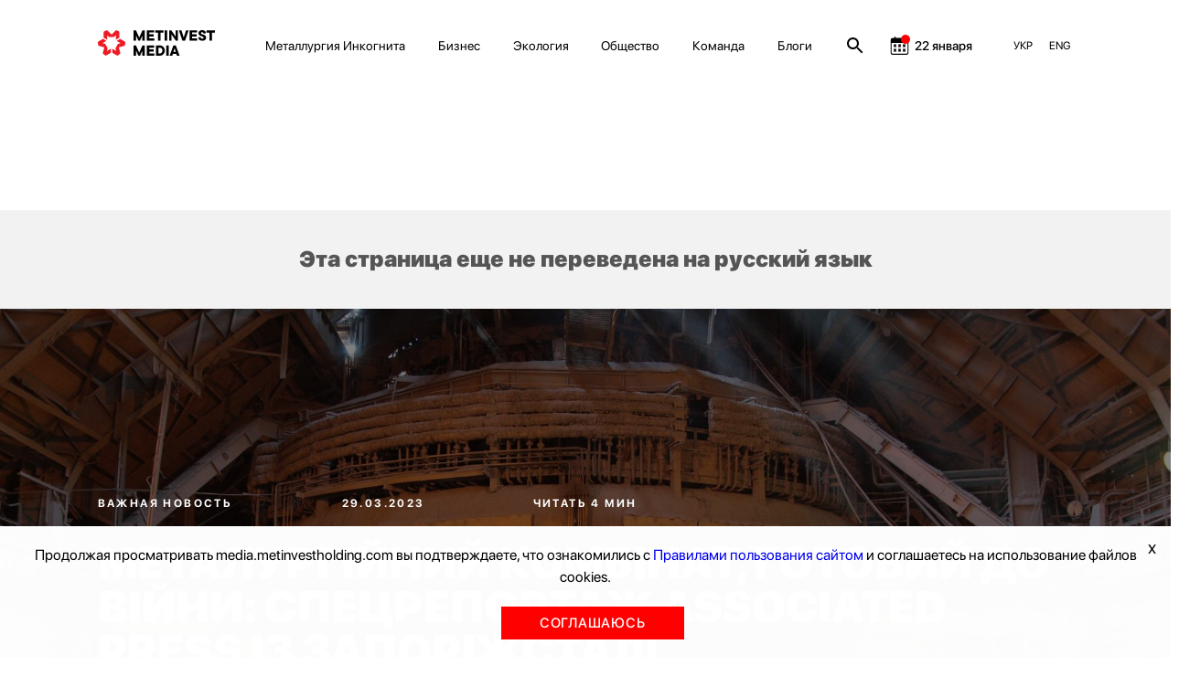

--- FILE ---
content_type: text/html; charset=utf-8
request_url: https://metinvest.media/ru/page/metalurgyniy-kombnat-gotoviy-do-vyni-specreportazh-associated-press-z-zaporzhstal
body_size: 23107
content:
<!DOCTYPE html>
<html>
<head>
    <meta charset="UTF-8">
    <meta content="width=device-width, initial-scale=1, maximum-scale=1, user-scalable=no, shrink-to-fit=no" name="viewport">

    <link rel="shortcut icon" type="image/png" href="/dist/images/favicon.ico" />


    <link rel="stylesheet" href="/dist/css/site.css?v=8YbvTWsV1vUMW6JUtZIWvkFzp3zLJ-9SD9D1qImicA8" />

    
        <!-- Global site tag (gtag.js) - Google Analytics -->
        <script async src="https://www.googletagmanager.com/gtag/js?id=UA-154582588-1"></script>
        <script>
          window.dataLayer = window.dataLayer || [];
          function gtag(){dataLayer.push(arguments);}
          gtag('js', new Date());

          gtag('config', 'UA-154582588-1');
        </script>
    

    
<title>Металургійний комбінат, готовий до війни: спецрепортаж Associated Press із Запоріжсталі</title>
<meta property="og:type" content="website">
<meta name="description" content="Одна з найбільших світових інформаційних агенцій Associated Press відвідала «Запоріжсталь», спільне підприємство Групи Метінвест*, щоб розповісти про трансформацію українського металургійного бізнесу під час війни з росією, про проблеми та виклики, котрі щодня долають українські металурги задля перемоги країни. Уперше викладаємо цю історію українською мовою.">
<meta property="og:description" content="Одна з найбільших світових інформаційних агенцій Associated Press відвідала «Запоріжсталь», спільне підприємство Групи Метінвест*, щоб розповісти про трансформацію українського металургійного бізнесу під час війни з росією, про проблеми та виклики, котрі щодня долають українські металурги задля перемоги країни. Уперше викладаємо цю історію українською мовою.">
<meta property="og:title" content="Металургійний комбінат, готовий до війни: спецрепортаж Associated Press із Запоріжсталі">
	<meta property="og:image" content="https://metinvest.media/data/page/card/cd/e9/cde94841e2ac4b379624036cba73659b_2313x1544.jpg">
		<meta property="og:image:width" content="2313">
		<meta property="og:image:height" content="1544">
<meta name="keywords">
<meta property="og:locale" content="ru">
	<meta property="fb:app_id" content="185074956134031">


			<link rel="alternate" hreflang="uk" href="//metinvest.media/ua/page/metalurgyniy-kombnat-gotoviy-do-vyni-specreportazh-associated-press-z-zaporzhstal">
			<link rel="alternate" hreflang="en" href="//metinvest.media/en/page/metalurgyniy-kombnat-gotoviy-do-vyni-specreportazh-associated-press-z-zaporzhstal">
	<link rel="canonical" href="//metinvest.media/ru/page/metalurgyniy-kombnat-gotoviy-do-vyni-specreportazh-associated-press-z-zaporzhstal" />





    
<script>
    window.readyQueue = [];
    window.$ = function(callback) {
        if (typeof callback == "function") {
            window.readyQueue.push({ callback: callback });
            return window.$;
        }

        return {
            ready: window.$
        };
    };

    window.readyScriptsQueue = [];
    window.readyScripts = function (urls, callback) {
        window.readyQueue.push({ urls: urls, callback: callback });
    }
</script>
	<style>
		.cursorPointer {
			cursor: pointer !important;
		}
	</style>
	<script>
	document.addEventListener('DOMContentLoaded', function(){
		setTimeout(() => {
				for (let item of document.querySelectorAll("img")){
        			if (!item.currentSrc)
        				continue
        			
        			item.classList.add("cursorPointer");
        		}	
		}, 1000)
	});
</script>
    

    <script type="application/ld+json">
    {
      "@context": "https://schema.org",
      "@type": "Organization",
      "url": "https://metinvest.media/",
      "logo": "https://metinvest.media/dist/images/seo-logo.svg"
    }
    </script>

	
        <script type="application/ld+json">
		     {"@context":"http://schema.org","@type":"NewsArticle","mainEntityOfPage":{"@type":"WebPage","@id":"//metinvest.media/ru/page/metalurgyniy-kombnat-gotoviy-do-vyni-specreportazh-associated-press-z-zaporzhstal"},"headline":"Металургійний комбінат, готовий до війни: спецрепортаж Associated Press із Запоріжсталі","datePublished":"2023-03-29T10:50:49+03:00","dateModified":"2023-09-14T11:23:22+03:00","image":["https://metinvest.media/data/page/card/cd/e9/cde94841e2ac4b379624036cba73659b_2313x1544.jpg"]}
		</script>
    

    
<!-- Global site tag (gtag.js) - Google Analytics -->

    <script async src="https://www.googletagmanager.com/gtag/js?id=UA-154582588-1"></script>

    <!-- Facebook Pixel Code -->
    <script>
        !function(f,b,e,v,n,t,s)
        {if(f.fbq)return;n=f.fbq=function(){n.callMethod?
        n.callMethod.apply(n,arguments):n.queue.push(arguments)};
        if(!f._fbq)f._fbq=n;n.push=n;n.loaded=!0;n.version='2.0';
        n.queue=[];t=b.createElement(e);t.async=!0;
        t.src=v;s=b.getElementsByTagName(e)[0];
        s.parentNode.insertBefore(t,s)}(window,document,'script',
        'https://connect.facebook.net/en_US/fbevents.js');
        fbq('init', '1013652595698459');
        fbq('track', 'PageView');
    </script>
    <noscript>
        <img height="1" width="1"
        src="https://www.facebook.com/tr?id=1013652595698459&ev=PageView
        &noscript=1"/>
    </noscript>
    <!-- End Facebook Pixel Code -->
    
    
	<!-- Facebook Pixel Code -->
	<script>

!function(f,b,e,v,n,t,s)

{if(f.fbq)return;n=f.fbq=function(){n.callMethod?

n.callMethod.apply(n,arguments):n.queue.push(arguments)};

if(!f._fbq)f._fbq=n;n.push=n;n.loaded=!0;n.version='2.0';

n.queue=[];t=b.createElement(e);t.async=!0;

t.src=v;s=b.getElementsByTagName(e)[0];

s.parentNode.insertBefore(t,s)}(window, document,'script',

'https://connect.facebook.net/en_US/fbevents.js');

fbq('init', '397989391323122');

fbq('track', 'PageView');

</script>
	<noscript><img height="1" width="1" style="display:none" src="https://www.facebook.com/tr?id=397989391323122&ev=PageView&noscript=1"/></noscript>
	<!-- End Facebook Pixel Code -->

	<!-- BEGIN PLERDY CODE -->
	<script type="text/javascript" defer>
        var _protocol = (("https:" == document.location.protocol) ? " https://" : " http://");
        var _site_hash_code = "3fc4f917744033da423e43771861b1af";
        var _suid = 9971;
        </script>
	<script type="text/javascript" defer src="https://a.plerdy.com/public/js/click/main.js"></script>
	<!-- END PLERDY CODE -->

<script>
  window.dataLayer = window.dataLayer || [];
  function gtag(){dataLayer.push(arguments);}
  gtag('js', new Date());

  gtag('config', 'UA-154582588-1');
</script>


<!-- Hotjar Tracking Code for https://metinvest.media/ -->
<script>
    (function(h,o,t,j,a,r){
    h.hj=h.hj||function(){(h.hj.q=h.hj.q||[]).push(arguments)};
    h._hjSettings={hjid:2486885,hjsv:6};
    a=o.getElementsByTagName('head')[0];
    r=o.createElement('script');r.async=1;
    r.src=t+h._hjSettings.hjid+j+h._hjSettings.hjsv;
    a.appendChild(r);
    })(window,document,'https://static.hotjar.com/c/hotjar-','.js?sv=');
</script>
</head>
<body>
    <script>
	window.formatYoutubeUrl = function (inputLink){
		if (!inputLink)
			return;
		
		let resultLink = "";
		
        if (inputLink.includes("watch?v=")) {
        	resultLink = inputLink.replace("watch?v=", "embed/");
        } else if (inputLink.includes("embed")) {
        	resultLink = inputLink;
        } else if (inputLink.includes("https://youtu.be/")) {
        	resultLink = inputLink.replace("https://youtu.be/", "https://www.youtube.com/embed/")
        } else {
        	console.log("can not parse youtube url " + inputLink)
        }
        let amp = "&amp;"
        
        if (!resultLink)
        	return "";
        
        if (resultLink.includes(amp)) {
        	resultLink = resultLink.slice(0,resultLink.indexOf(amp))
        }
        
        return resultLink;
	}
</script>
<script>
	window.calendarHidePrevMonth = function(){
		var $el = $("#evPopDate");
		var $footerEl = $(".footer__date")
		
		if (!$el || !$footerEl)
			return ;
		
		var calendarText = $el[0].innerText;
		
		if (!calendarText)
			return ;
		
		var sp = calendarText.split(".")
		
		if (!sp || sp.length !== 2)
			return ;
		
			if (sp[0] === "01" || sp[0] === "1"){
				$footerEl.hide();
			} else {
				$footerEl.show();
		}
	};
</script>

<tpl id="WindowManager_WindowTemplate" style="display:none">
    &lt;div class=&quot;modal fade&quot; style=&quot;display: none;&quot; data-js-unit=&quot;AjaxWindow&quot; data-js-unit-options=&quot;{&amp;quot;mode&amp;quot;:&amp;quot;custom&amp;quot;}&quot;&gt;
        &lt;div class=&quot;modal-dialog&quot;&gt;
            &lt;div data-ajax-url=&quot;/ru/page/pagecard/card&quot; data-js-unit=&quot;AjaxUnit&quot; data-js-unit-options=&quot;{&amp;quot;successAction&amp;quot;:&amp;quot;setHtml&amp;quot;,&amp;quot;errorAction&amp;quot;:&amp;quot;alert&amp;quot;}&quot; data-ajax=&quot;ajax-window-loader&quot; data-ajax-data=&quot;&quot;&gt;
                &lt;div data-state=&quot;initial&quot;&gt;

                &lt;/div&gt;
                &lt;div data-state=&quot;loading&quot; style=&quot;display: none;&quot;&gt;
                    &lt;div class=&quot;modal-content&quot;&gt;
                        &lt;div class=&quot;modal-header&quot;&gt;
                            &lt;button type=&quot;button&quot; class=&quot;close&quot; data-dismiss=&quot;modal&quot; aria-label=&quot;Close&quot;&gt;
                                &lt;span aria-hidden=&quot;true&quot;&gt;×&lt;/span&gt;
                            &lt;/button&gt;
                            &lt;h4 class=&quot;modal-title&quot;&gt;&lt;/h4&gt;
                        &lt;/div&gt;
                        &lt;div class=&quot;modal-body&quot;&gt;
                            &lt;div class=&quot;h1 text-center&quot;&gt;Загрузка ...&lt;/div&gt;
                        &lt;/div&gt;
                    &lt;/div&gt;
                &lt;/div&gt;
                &lt;div data-state=&quot;success&quot; style=&quot;display: none;&quot;&gt;

                &lt;/div&gt;
            &lt;/div&gt;
            &lt;!-- /.modal-content --&gt;
        &lt;/div&gt;
        &lt;!-- /.modal-dialog --&gt;
    &lt;/div&gt;
</tpl>

<div data-js-unit="InlineJsUnit">
    <div id="WindowManager_WindowContainer"></div>

    <script type="text" data-inline-js-unit="ready" data-js-unit-method="ready">
        this.on("open.AjaxWindow", function(e) {
            alert("open")
        })
    </script>

</div>

<div style="position: absolute; left: -9000px" id="photoswipe_preload_root"></div>
<!-- Root element of PhotoSwipe. Must have class pswp. -->
<div class="pswp" tabindex="-1" role="dialog" aria-hidden="true" id="photoswipe_root" data-role="none">

    <!-- Background of PhotoSwipe. 
         It's a separate element as animating opacity is faster than rgba(). -->
    <div class="pswp__bg"></div>

    <!-- Slides wrapper with overflow:hidden. -->
    <div class="pswp__scroll-wrap">

        <!-- Container that holds slides. 
            PhotoSwipe keeps only 3 of them in the DOM to save memory.
            Don't modify these 3 pswp__item elements, data is added later on. -->
        <div class="pswp__container">
            <div class="pswp__item"></div>
            <div class="pswp__item"></div>
            <div class="pswp__item"></div>
        </div>

        <!-- Default (PhotoSwipeUI_Default) interface on top of sliding area. Can be changed. -->
        <div class="pswp__ui pswp__ui--hidden">

            <div class="pswp__top-bar">

                <!--  Controls are self-explanatory. Order can be changed. -->

                <div class="pswp__counter"></div>

                <button class="pswp__button pswp__button--close" title="Закрыть (Esc)" data-role="none"></button>

                <!-- <button class="pswp__button pswp__button--share" title="Share" data-role="none"></button> -->

                <button class="pswp__button pswp__button--fs" title="На полный экран" data-role="none"></button>

                <button class="pswp__button pswp__button--zoom" title="Увеличить" data-role="none"></button>

                <!-- Preloader demo http://codepen.io/dimsemenov/pen/yyBWoR -->
                <!-- element will get class pswp__preloader--active when preloader is running -->
                <div class="pswp__preloader">
                    <div class="pswp__preloader__icn">
                      <div class="pswp__preloader__cut">
                        <div class="pswp__preloader__donut"></div>
                      </div>
                    </div>
                </div>
            </div>

            <div class="pswp__share-modal pswp__share-modal--hidden pswp__single-tap">
                <div class="pswp__share-tooltip"></div> 
            </div>

            <button class="pswp__button pswp__button--arrow--left" title="Previous (arrow left)" data-role="none">
            </button>

            <button class="pswp__button pswp__button--arrow--right" title="Next (arrow right)" data-role="none">
            </button>

            <div class="pswp__caption">
                <div class="pswp__caption__center"></div>
            </div>

        </div>
    </div>
</div>
<tpl id="tpl_video_block" style="display:none">
    &lt;div class=&quot;video_card&quot; data-js-unit=&quot;ui/VideoCard&quot;&gt;
        &lt;div class=&quot;thumb_rel&quot; data-block=&quot;thumb&quot;&gt;
            &lt;div class=&quot;play_btn&quot; data-block=&quot;play&quot;&gt;&lt;/div&gt;
&#x9;&#x9;&#x9;
            &lt;table class=&quot;thumb&quot;&gt;&lt;tr&gt;&lt;td valign=&quot;middle&quot;&gt;
                &lt;img data-block=&quot;image&quot; width=&quot;100%&quot;&gt;&#x9;&#x9;&#x9;&#x9;
            &lt;/td&gt;&lt;/tr&gt;&lt;/table&gt;
        &lt;/div&gt;
&#x9;&#x9;
        &lt;div class=&quot;video&quot; data-block=&quot;video&quot;&gt;
            &lt;iframe frameborder=&quot;0&quot; allowfullscreen width=&quot;100%&quot; height=&quot;100%&quot;&gt;&lt;/iframe&gt;
        &lt;/div&gt;&#x9;&#x9;&#x9;&#x9;
    &lt;/div&gt;
</tpl>



<style>
	.notInitialized {
		display: none !important;
	}
</style>

<header class="header header--black notInitialized">

    <div class="mobile-menu">
        <div class="grid">
            <div class="grid__offset-3">
                <div class='mobile-info'>

                    <a href="/ru/page/search">
                        <svg width="24" height="24" viewBox="0 0 24 24" fill="inherit" xmlns="http://www.w3.org/2000/svg">
                            <path d="M15.5 14H14.71L14.43 13.73C15.41 12.59 16 11.11 16 9.5C16 5.91 13.09 3 9.5 3C5.91 3 3 5.91 3 9.5C3 13.09 5.91 16 9.5 16C11.11 16 12.59 15.41 13.73 14.43L14 14.71V15.5L19 20.49L20.49 19L15.5 14ZM9.5 14C7.01 14 5 11.99 5 9.5C5 7.01 7.01 5 9.5 5C11.99 5 14 7.01 14 9.5C14 11.99 11.99 14 9.5 14Z" fill="inherit"/>
                        </svg>
                    </a>

                    <div class="socials">
                        <a href="https://www.facebook.com/metinvest" target="_blank" class="socials__item">
                            <img src='/dist/images/facebook.svg' alt=''/>
                        </a>
                        <a href="https://www.linkedin.com/company/metinvest" target="_blank" class="socials__item">
                            <img src='/dist/images/linkedin.svg' alt=''/>
                        </a>
                        <a href="https://twitter.com/metinvest" target="_blank" class="socials__item">
                            <img src='/dist/images/twitter.svg' alt=''/>
                        </a>
                        <a href="https://www.instagram.com/metinvest" target="_blank" class="socials__item">
                            <img src='/dist/images/instagram.svg' alt=''/>
                        </a>

                        <a href="/account/login" class="login-link__button-mobile" style="display: none">
                            <svg width="14" height="18" viewBox="0 0 14 18" fill="none" xmlns="http://www.w3.org/2000/svg">
                                <path fill-rule="evenodd" clip-rule="evenodd" d="M11.5971 4.97529C11.5971 7.585 9.53988 9.70059 7.00219 9.70059C4.46451 9.70059 2.40731 7.585 2.40731 4.97529C2.40731 2.36559 4.46451 0.25 7.00219 0.25C9.53988 0.25 11.5971 2.36559 11.5971 4.97529ZM10.9461 12.3629C12.407 12.6587 13.3608 13.1414 13.7696 13.9198C14.0766 14.5274 14.0766 15.2507 13.7696 15.8582C13.3608 16.6367 12.4449 17.1505 10.9309 17.4152C10.2563 17.5512 9.57342 17.6396 8.88707 17.6798C8.2512 17.7499 7.61534 17.7499 6.9719 17.7499H5.81372C5.57149 17.7188 5.33682 17.7032 5.10973 17.7032C4.42335 17.6679 3.74032 17.582 3.06587 17.4463C1.6049 17.1661 0.651101 16.6678 0.242331 15.8894C0.0845308 15.5878 0.00133863 15.2509 9.66883e-05 14.9085C-0.00319245 14.564 0.0774838 14.2241 0.234761 13.9198C0.635962 13.1414 1.58976 12.6354 3.06587 12.3629C3.74329 12.2299 4.42865 12.1441 5.1173 12.106C6.377 12.0045 7.6425 12.0045 8.90221 12.106C9.58819 12.146 10.2709 12.2318 10.9461 12.3629Z"/>
                            </svg>
                        </a>
                    </div>
                </div>

                <nav class="mobile-nav">
                    <ul class='mobile-nav__list'>
                            <li class="mobile-nav__item">
                                <a href="/ru/pages/metallurgy-incognita" class="mobile-nav__link">Металлургия Инкогнита</a>
                            </li>
                            <li class="mobile-nav__item">
                                <a href="/ru/pages/business" class="mobile-nav__link">Бизнес</a>
                            </li>
                            <li class="mobile-nav__item">
                                <a href="/ru/pages/ecology" class="mobile-nav__link">Экология</a>
                            </li>
                            <li class="mobile-nav__item">
                                <a href="/ru/pages/society" class="mobile-nav__link">Общество</a>
                            </li>
                            <li class="mobile-nav__item">
                                <a href="/ru/pages/team" class="mobile-nav__link">Команда</a>
                            </li>
                            <li class="mobile-nav__item">
                                <a href="/ru/pages/blogs" class="mobile-nav__link">Блоги</a>
                            </li>
                    </ul>
                </nav>

                <div class="press-info">
                    <div class='press-info__title'>
                        На связи 24/7
                    </div>
                    <a href='mailto:online@metinvestholding.com' class='press-info__contacts'>online@metinvestholding.com</a>
                    <a class="press-info__contacts" href="https://m.me/metinvest" target="_blank">m.me/metinvest</a>
                </div>
                <div class="header-lang mobile-header-lang">
                        <span class="link lang-switch" data-js-unit="InlineJsUnit">
                <a class="link" href="//metinvest.media/ua/page/metalurgyniy-kombnat-gotoviy-do-vyni-specreportazh-associated-press-z-zaporzhstal">
                            <span>УКР</span>
                </a>
                <a class="link" href="//metinvest.media/en/page/metalurgyniy-kombnat-gotoviy-do-vyni-specreportazh-associated-press-z-zaporzhstal">
                            <span>ENG</span>
                </a>
    </span>

                </div>
            </div>
        </div>
    </div>

    <div class="grid">
        <div class="offset-1 col-11">
            <div class="header__inner">
                <a href="/ru" class="logo logo--black">
                    <img src="/dist/images/black-logo.svg" alt=""/>
                </a>
                <a href="/ru" class="logo logo--white">
                    <img src="/dist/images/white-logo.svg" alt=""/>
                </a>
                <nav class="nav">
                    <ul class="nav__list">
                        <li class="nav__item site-menu">
                            <ul>
                                    <li class="nav__item">
                                        <a href="/ru/pages/metallurgy-incognita" class="nav__link">Металлургия Инкогнита</a>
                                    </li>
                                    <li class="nav__item">
                                        <a href="/ru/pages/business" class="nav__link">Бизнес</a>
                                    </li>
                                    <li class="nav__item">
                                        <a href="/ru/pages/ecology" class="nav__link">Экология</a>
                                    </li>
                                    <li class="nav__item">
                                        <a href="/ru/pages/society" class="nav__link">Общество</a>
                                    </li>
                                    <li class="nav__item">
                                        <a href="/ru/pages/team" class="nav__link">Команда</a>
                                    </li>
                                    <li class="nav__item">
                                        <a href="/ru/pages/blogs" class="nav__link">Блоги</a>
                                    </li>
                            </ul>
                        </li>

                        <li class="nav__item search-link">
                            <a href="/ru/page/search">
                                <svg width="24" height="24" viewBox="0 0 24 24" fill="inherit" xmlns="http://www.w3.org/2000/svg">
                                    <path d="M15.5 14H14.71L14.43 13.73C15.41 12.59 16 11.11 16 9.5C16 5.91 13.09 3 9.5 3C5.91 3 3 5.91 3 9.5C3 13.09 5.91 16 9.5 16C11.11 16 12.59 15.41 13.73 14.43L14 14.71V15.5L19 20.49L20.49 19L15.5 14ZM9.5 14C7.01 14 5 11.99 5 9.5C5 7.01 7.01 5 9.5 5C11.99 5 14 7.01 14 9.5C14 11.99 11.99 14 9.5 14Z" fill="inherit"/>
                                </svg>
                            </a>
                        </li>


                        <li class="nav__item calendar-link event-calendar">

	                        <a href="/ru/calendar">
		                        <div>
									<svg width="24" height="24" viewBox="0 0 24 24" fill="none" xmlns="http://www.w3.org/2000/svg">
										<g clip-path="url(#clip0)">
											<path d="M19.9219 3.5625H18.125V2.625C18.125 2.27984 17.8452 2 17.5 2C17.1548 2 16.875 2.27984 16.875 2.625V3.5625H8.125V2.625C8.125 2.27984 7.8452 2 7.5 2C7.1548 2 6.875 2.27984 6.875 2.625V3.5625H5.07812C3.65652 3.5625 2.5 4.71902 2.5 6.14062V19.4219C2.5 20.8435 3.65652 22 5.07812 22H19.9219C21.3435 22 22.5 20.8435 22.5 19.4219V6.14062C22.5 4.71902 21.3435 3.5625 19.9219 3.5625ZM21.25 19.4219C21.25 20.1554 20.6554 20.75 19.9219 20.75H5.07812C4.34461 20.75 3.75 20.1554 3.75 19.4219V9.07031C3.75 8.96246 3.83746 8.875 3.94531 8.875H21.0547C21.1625 8.875 21.25 8.96246 21.25 9.07031V19.4219Z" fill="inherit" />
											<mask id="path-2-outside-1" maskUnits="userSpaceOnUse" x="5.5" y="10" width="14" height="9" fill="black">
												<rect fill="white" x="5.5" y="10" width="14" height="9" />
												<path fill-rule="evenodd" clip-rule="evenodd" d="M13.5 11H11.5V13H13.5V11ZM8.5 16H6.5V18H8.5V16ZM16.5 11H18.5V13H16.5V11ZM8.5 11H6.5V13H8.5V11ZM11.5 16H13.5V18H11.5V16ZM18.5 16H16.5V18H18.5V16Z" />
											</mask>
											<path fill-rule="evenodd" clip-rule="evenodd" d="M13.5 11H11.5V13H13.5V11ZM8.5 16H6.5V18H8.5V16ZM16.5 11H18.5V13H16.5V11ZM8.5 11H6.5V13H8.5V11ZM11.5 16H13.5V18H11.5V16ZM18.5 16H16.5V18H18.5V16Z" fill="inherit" />
											<path d="M11.5 11V10.5H11V11H11.5ZM13.5 11H14V10.5H13.5V11ZM11.5 13H11V13.5H11.5V13ZM13.5 13V13.5H14V13H13.5ZM6.5 16V15.5H6V16H6.5ZM8.5 16H9V15.5H8.5V16ZM6.5 18H6V18.5H6.5V18ZM8.5 18V18.5H9V18H8.5ZM18.5 11H19V10.5H18.5V11ZM16.5 11V10.5H16V11H16.5ZM18.5 13V13.5H19V13H18.5ZM16.5 13H16V13.5H16.5V13ZM6.5 11V10.5H6V11H6.5ZM8.5 11H9V10.5H8.5V11ZM6.5 13H6V13.5H6.5V13ZM8.5 13V13.5H9V13H8.5ZM13.5 16H14V15.5H13.5V16ZM11.5 16V15.5H11V16H11.5ZM13.5 18V18.5H14V18H13.5ZM11.5 18H11V18.5H11.5V18ZM16.5 16V15.5H16V16H16.5ZM18.5 16H19V15.5H18.5V16ZM16.5 18H16V18.5H16.5V18ZM18.5 18V18.5H19V18H18.5ZM11.5 11.5H13.5V10.5H11.5V11.5ZM12 13V11H11V13H12ZM13.5 12.5H11.5V13.5H13.5V12.5ZM13 11V13H14V11H13ZM6.5 16.5H8.5V15.5H6.5V16.5ZM7 18V16H6V18H7ZM8.5 17.5H6.5V18.5H8.5V17.5ZM8 16V18H9V16H8ZM18.5 10.5H16.5V11.5H18.5V10.5ZM19 13V11H18V13H19ZM16.5 13.5H18.5V12.5H16.5V13.5ZM16 11V13H17V11H16ZM6.5 11.5H8.5V10.5H6.5V11.5ZM7 13V11H6V13H7ZM8.5 12.5H6.5V13.5H8.5V12.5ZM8 11V13H9V11H8ZM13.5 15.5H11.5V16.5H13.5V15.5ZM14 18V16H13V18H14ZM11.5 18.5H13.5V17.5H11.5V18.5ZM11 16V18H12V16H11ZM16.5 16.5H18.5V15.5H16.5V16.5ZM17 18V16H16V18H17ZM18.5 17.5H16.5V18.5H18.5V17.5ZM18 16V18H19V16H18Z" fill="inherit" mask="url(#path-2-outside-1)" />
										</g>
										<circle cx="19" cy="5" r="5" fill="#FF0000" />
										<defs>
											<clipPath id="clip0">
												<rect width="20" height="20" fill="white" transform="translate(2.5 2)" />
											</clipPath>
										</defs>
									</svg>
		                        </div>
		                        <div id="header__date__business" data-date="2026-01-22">22 января</div>
	                        </a>

                        </li>

                            <li class="nav__item login-link" style="display: none;">

                                <button type="button" data-toggle="modal" data-target="#loginModal" class="login-link__button">
                                    <svg width="14" height="18" viewBox="0 0 14 18" fill="none" xmlns="http://www.w3.org/2000/svg">
                                        <path fill-rule="evenodd" clip-rule="evenodd" d="M11.5971 4.97529C11.5971 7.585 9.53988 9.70059 7.00219 9.70059C4.46451 9.70059 2.40731 7.585 2.40731 4.97529C2.40731 2.36559 4.46451 0.25 7.00219 0.25C9.53988 0.25 11.5971 2.36559 11.5971 4.97529ZM10.9461 12.3629C12.407 12.6587 13.3608 13.1414 13.7696 13.9198C14.0766 14.5274 14.0766 15.2507 13.7696 15.8582C13.3608 16.6367 12.4449 17.1505 10.9309 17.4152C10.2563 17.5512 9.57342 17.6396 8.88707 17.6798C8.2512 17.7499 7.61534 17.7499 6.9719 17.7499H5.81372C5.57149 17.7188 5.33682 17.7032 5.10973 17.7032C4.42335 17.6679 3.74032 17.582 3.06587 17.4463C1.6049 17.1661 0.651101 16.6678 0.242331 15.8894C0.0845308 15.5878 0.00133863 15.2509 9.66883e-05 14.9085C-0.00319245 14.564 0.0774838 14.2241 0.234761 13.9198C0.635962 13.1414 1.58976 12.6354 3.06587 12.3629C3.74329 12.2299 4.42865 12.1441 5.1173 12.106C6.377 12.0045 7.6425 12.0045 8.90221 12.106C9.58819 12.146 10.2709 12.2318 10.9461 12.3629Z"/>
                                    </svg>
                                </button>
                                <!-- Modal -->
                                <div class="modal fade" id="loginModal" tabindex="-1" role="dialog" aria-labelledby="exampleModalLabel" aria-hidden="true" style="display: none;">
                                    <div class="modal-dialog" role="document">
                                        <div class="modal-content">
                                            <div class="modal-body">
	                                            

<div class="autorization-block">

	<form method="post" class="form" action="/account/login?ReturnUrl=/page/metalurgyniy-kombnat-gotoviy-do-vyni-specreportazh-associated-press-z-zaporzhstal">
	<input name="__RequestVerificationToken" type="hidden" value="CfDJ8MXYQpZKo9lNpLI9Wtvc3MtAiUWrp5VeeTbK5Acwu0Xn9rUYdZ23XzOZ7nSILPSodHAtfELjJq1gM83lMrRFu_MuJuP06vWGlKJuFzrcebZZBgkIog8mcc3mbRAO33TJSCap0T7eFoTiCaYn5wtDi4A" />
		<div class="heade-text">Войти</div>
		<div class="line"></div>
		<div class="extra-links">
			<div class="caption">С помощью:</div>
			<div class="extra-links__socials">
				<a class="" href="/ru/page/pagecard/card?provider=Google&amp;returnurl=%2Fpage%2Fmetalurgyniy-kombnat-gotoviy-do-vyni-specreportazh-associated-press-z-zaporzhstal&amp;page=%2FAccount%2FExternalLogin">
					<img src="/dist/images/google.png"/>
				</a>
				<a class="" href="/ru/page/pagecard/card?provider=Facebook&amp;returnurl=%2Fpage%2Fmetalurgyniy-kombnat-gotoviy-do-vyni-specreportazh-associated-press-z-zaporzhstal&amp;page=%2FAccount%2FExternalLogin">
					<img src="/dist/images/facebook.png"/>
				</a>
			</div>
		</div>

		<div class="line"></div>

		<div class="text-danger validation-summary-valid" data-valmsg-summary="true"><ul><li style="display:none"></li>
</ul></div>

		<div class="form-group">
			<div class="label">
				<label for="Login">Email / телефон</label>
			</div>
			<div class="input">
				<input class="form-control" type="text" data-val="true" data-val-required="Поле Email / телефон обязательно для заполнения." id="Login" name="Login" value="" />
				<span class="text-danger field-validation-valid" data-valmsg-for="Login" data-valmsg-replace="true"></span>
			</div>
		</div>

		<div class="form-group">
			<div class="label">
				<label for="Password">Пароль</label>
			</div>
			<div class="input">
				<input class="form-control" type="password" data-val="true" data-val-required="Поле Пароль обязательно для заполнения." id="Password" name="Password" />
				<span class="text-danger field-validation-valid" data-valmsg-for="Password" data-valmsg-replace="true"></span>
			</div>
		</div>
		<div class="form-group">
			<div class="checkbox">
			</div>
		</div>
		<div class="form-group">
			<button type="submit" class="btn btn-default custom-btn">Войти</button>
		</div>
		<div class="bottom-block">
			<a href="/account/forgot-password" class="link">Забыли пароль?</a>
		</div>


	</form>
</div>
                                            </div>
                                        </div>
                                    </div>
                                </div>
                            </li>

                        <div class="nav__item mobile-menu-btn">
                            <div>
                                <span></span>
                            </div>
                        </div>
                    </ul>
                </nav>
                <div class="header-lang">
                        <span class="link lang-switch" data-js-unit="InlineJsUnit">
                <a class="link" href="//metinvest.media/ua/page/metalurgyniy-kombnat-gotoviy-do-vyni-specreportazh-associated-press-z-zaporzhstal">
                            <span>УКР</span>
                </a>
                <a class="link" href="//metinvest.media/en/page/metalurgyniy-kombnat-gotoviy-do-vyni-specreportazh-associated-press-z-zaporzhstal">
                            <span>ENG</span>
                </a>
    </span>

                </div>
            </div>
        </div>

    </div>
</header>

<div class="overline__hide"></div>
<script>
	


	const headDropBlock = document.querySelector('.modal-profile');
	const userPhotos = document.querySelector('[data-target="#profileModal"]');

	if (userPhotos) {
		userPhotos.addEventListener('click', () => {

			document.querySelector('.overline__hide').classList.toggle('overline__show');
			headDropBlock.classList.toggle('block__modal__show');


			document.querySelector('.overline__hide').addEventListener('click', () => {
				headDropBlock.classList.remove('block__modal__show');
				headDropBlock.style.display = "none";
				document.querySelector('.overline__hide').classList.remove('overline__show');
			})

			headDropBlock.addEventListener('click', () => {
				headDropBlock.classList.remove('block__modal__show');
				headDropBlock.style.display = "none";
				document.querySelector('.overline__hide').classList.remove('overline__show');
			})
		});	
	}	
</script>


<main>
    


    
            

    <div class="main article article-LongRead " data-placeholder-entity="{&quot;entityName&quot;:&quot;PageCard&quot;,&quot;entityId&quot;:5909}">
            <div class="article__translate-label">
                Эта страница еще не переведена на русский язык
            </div>

        <div class="article-hero" style="background-image: url(/data/page/card/cd/e9/_crop_1920x1080_x0y242w2313h1301/76d1b353/cde94841e2ac4b379624036cba73659b_2313x1544.jpg)">
            <div class="article-hero__heading">
                    <a class="supertag c-white" href="/ru/page/tag/43">
                        Важная новость
                    </a>
                <span class="supertag c-white">29.03.2023</span>
                <span class="supertag c-white no-margin">
                        Читать 4 мин
                </span>

                <h1 class="heading heading--main heading--white">
                        <p>Металургійний комбінат, готовий до війни: спецрепортаж Associated Press із Запоріжсталі</p>

                </h1>
            </div>
            
            <div class="opacity-layer"></div>
        </div>
        <div class="grid article__grid">
            <div class="grid__col-3 article__sidebar">
                
                
    <a class="geo-tag" href="/ru/page/tag/55">
        Запорожье
    </a>
    <ul class="tags-sidebar">
            <li>
                <a class="tags-sidebar-item" href="/ru/page/tags?tag=%D0%B2%D0%B8%D1%80%D0%BE%D0%B1%D0%BD%D0%B8%D1%86%D1%82%D0%B2%D0%BE">
                    виробництво
                </a>
            </li>
            <li>
                <a class="tags-sidebar-item" href="/ru/page/tags?tag=%D0%97%D0%B0%D0%BF%D0%BE%D1%80%D1%96%D0%B6%D1%81%D1%82%D0%B0%D0%BB%D1%8C">
                    Запоріжсталь
                </a>
            </li>
    </ul>

                
                <div class="ui-n-toolbar-left" data-placeholder-entity="{&quot;entityName&quot;:&quot;PageCard&quot;,&quot;entityId&quot;:5909}">
                    <div>
		<div data-placeholder-entity="{&quot;entityName&quot;:&quot;PageCard&quot;,&quot;entityId&quot;:5811}">
			<a href="/ru/page/operativna-situacya-na-pdprimstvah-grupi-metnvest-vesna-2023" class="vertical-card vertical-card--text" style="background-image: url(/data/page/card/fc/da/_max_800x800_x569y0w910h1365/b949628c/fcda0ae816d84a9696e7e158f006b7ee_2048x1365.jpg)">
				<div class="material-type"></div>
				<div class="card__timer">Читать 7 мин</div>
				<div class="vertical-card__info">
					<div class="supertag c-white">Важная новость</div>
					<div class="vertical-card__title c-white"><p>Оперативна ситуація на підприємствах Групи Метінвест: весна 2023</p>
</div>
				</div>
				<div class="gradient-layer"></div>
			</a>
		</div>

</div>

                </div>
            </div>
            <div class="grid__col-9 article__content">


                <div class="html-content" data-js-unit="HtmlContent">
                    <div class="container">

                                <div data-placeholder-entity="{&quot;entityName&quot;:&quot;PageCard&quot;,&quot;entityId&quot;:5909}">
                                    <div class="row" style=""><div class="col-md-12"><p class=""><b>Одна з найбільших світових інформаційних агенцій Associated Press відвідала Запоріжсталь, спільне підприємство Групи Метінвест*, щоб розповісти про трансформацію українського металургійного бізнесу під час війни з росією, про проблеми та виклики, котрі щодня долають українські металурги задля перемоги країни. Уперше викладаємо цю історію українською мовою.&nbsp;&nbsp;</b></p></div></div><div class="row" style=""><div class="col-md-12"><p class=""><b>AP:</b> На українському металургійному комбінаті Запоріжсталь накопичилися бронежилети, а вхід охороняють протитанкові пастки. Щоразу, коли звучать сирени повітряної тривоги, – а вони спрацьовують щодня&nbsp;– більшість працівників прямує до одного з 16 бомбосховищ, розкиданих по території.</p><p class=""><span style="color: var(--grey-dark-color);">Але дехто продовжує працювати та підтримувати рух розплавленого металу, не зважаючи не лише на сильну спеку та іскри з доменних печей, що виплавляють сталь для всього&nbsp;</span><span style="background-color: rgb(255, 255, 255);">–</span><span style="color: var(--grey-dark-color);">&nbsp;від залізничних вагонів до побутової техніки, а й на загрозу артилерійського обстрілу.</span></p><p class=""><span style="color: var(--grey-dark-color); background-color: rgb(255, 255, 255);">Місто Запоріжжя, що дало назву комбінату, розташоване менш ніж за 50 кілометрів від лінії фронту, а його житлові будинки й енергетична інфраструктура часто стають мішенню для росіян. Наслідки війни призвели до того, що завод працює не на повну потужність, третина з понад 10 000 працівників простоює.</span></p><p class=""><span style="color: var(--grey-dark-color);">Збитки, завдані металургійній промисловості України, заподіяли шкоду прибутковому сектору та ключовому роботодавцю, який потрібен для підтримання зруйнованої війною економіки. Зусилля щодо відновлення виробництва та відвантаження товарів покупцям у всьому світі матимуть вирішальне значення для відновлення країни.</span></p><p class=""><span style="color: var(--grey-dark-color); background-color: rgb(255, 255, 255);">До війни металургія була опорою економіки й займала третину експорту України. Але цю тенденцію зруйнували російські війська, що взяли під контроль промислові центри в Донецькій та Луганській області.</span></p></div></div><div class="row"><div class="col-md-12"><img src="/data/file/3e/94/3e945576dc1c4644bd753932d16c5fc0_1200x800.jpeg" class="" data-filename="Запорожсталь_ЦХП-1_агрегат поперечной резки -5_IMG_0156.JPG" /></div></div><div class="row" style=""><div class="col-md-12"><p class=""><span style="color: var(--grey-dark-color);">Для гірничо-металургійної компанії Метінвест уповільнення роботи металургійного комбінату Запоріжсталь&nbsp;</span><span style="background-color: rgb(255, 255, 255);">–</span><span style="color: var(--grey-dark-color);">&nbsp;лише частина проблем. Відтоді, як росія захопила український Крим у 2014 році, компанія втратила обладнання та об'єкти в регіонах, контрольованих РФ.&nbsp;</span></p><p class=""><span style="color: var(--grey-dark-color);">Проте «найбільші збитки, яких ми зазнали,&nbsp;</span><span style="background-color: rgb(255, 255, 255);">–</span><span style="color: var(--grey-dark-color);">&nbsp;це збитки, завдані економіці України. Коли країні завдають шкоди, компанія страждає від неї не менше, ніж від прямих влучань снарядів»,&nbsp;</span><span style="background-color: rgb(255, 255, 255);">–</span><span style="color: var(--grey-dark-color);">&nbsp;говорить генеральний директор Групи Метінвест Юрій Риженков.</span></p><p class=""><span style="color: var(--grey-dark-color);">На металургійному комбінаті Запоріжсталь життя, як і раніше, вирує навколо доменних печей, навіть якщо працюють лише три з чотирьох. Безперервне шипіння наповнює повітря, насичене різким, кислим присмаком сірки, що виникає внаслідок поділу чавуну та відходів виробництва.&nbsp;</span><br /></p><p class=""><span style="color: var(--grey-dark-color);">Сріблясті костюми робітників відбивають сліпуче світло від червоного розплавленого металу, що вирує в доменній печі, де температура досягає 1500 C.</span></p><p class=""><span style="color: var(--grey-dark-color);">Здається, що всі завантажені роботою, але працівники знають, що виплавляють менше чавуну, ніж до війни.</span></p></div></div><div class="row quotes__card block-quote-on-card"><div class="col-md-12" style="background: #ededed; margin: 20px 0; padding: 45px 40px;"><div style="padding-left:50px; padding-top: 25px; background-image: url(/plugins/content-builder/assets/minimalist-blocks/images/symbolBack.png); background-repeat: no-repeat; background-size: auto 36px;" class=""><p style="line-height: 1.55; margin-top: 0px; margin-bottom: 20px;" class=""><span style="font-size: 20px; font-weight: 300;">Ми обмежені як кількістю сировини, так і можливостями виплавки,&nbsp;</span><span style="background-color: initial;">–</span><span style="font-size: 20px;">&nbsp;<i>розповідає майстер доменної печі </i></span><i style="font-size: 20px;"><b>Олег ІЛЬЇН</b>.</i></p></div></div></div><div class="row" style=""><div class="col-md-12"><p class=""><span style="color: var(--grey-dark-color);">Повернутися до нормального рівня виробництва Запоріжсталі, як і багатьом промисловим підприємствам в Україні, заважають перебої з постачанням електроенергії внаслідок російських ракетних атак, пошкодження інфраструктури та блокади чорноморських портів.</span><br /></p><p class=""><span style="background-color: rgba(200, 200, 201, 0.11); color: var(--grey-dark-color);">Саме блокада є однією з найбільших проблем для Запоріжсталі, робота якої переривалася лише двічі за її майже 90-річну історію&nbsp;</span><span style="background-color: rgb(255, 255, 255);">–</span><span style="color: var(--grey-dark-color);">&nbsp;під час Другої світової війни та невдовзі після вторгнення росії в Україну. Минулої весни російські війська зупинили лише за десятки кілометрів від комбінату, але майже через рік він так і не зміг повністю відновитися.</span></p><p class=""><span style="color: var(--grey-dark-color);">На продукцію Запоріжсталі ціни вищі, і її важче доставити до покупців. Замість кораблів замовлення перевозяться переважно залізницею, що підвищує вартість не лише транспортування, а й виробництва та сировини.</span><br /></p><p class=""><span style="color: var(--grey-dark-color);">До війни Запоріжсталь міг зібрати партію сталевих штаб, які використовують, наприклад, для виробництва холодильників, та доставити їх покупцям за місяць або два, говорить генеральний директор Запоріжсталі Роман Слободянюк. Зараз це може тривати три місяці й більше.</span></p></div></div><div class="row"><div class="col-md-12"><img src="/data/file/17/f5/17f5c48e328c4040a86e508731a20362_1200x798.jpeg" class="" data-filename="DON_4756.jpg" /></div></div><div class="row quotes__card block-quote-on-card"><div class="col-md-12" style="background: #ededed; margin: 20px 0; padding: 45px 40px;"><div style="padding-left:50px; padding-top: 25px; background-image: url(/plugins/content-builder/assets/minimalist-blocks/images/symbolBack.png); background-repeat: no-repeat; background-size: auto 36px;" class=""><p style="line-height: 1.55; margin-top: 0px; margin-bottom: 20px;" class=""><span style="font-size: 20px; font-weight: 300;">Не кожен клієнт готовий до таких ризиків. Тому ми були змушені скоротити географію наших клієнтів,&nbsp;</span><span style="background-color: initial;">–</span><span style="font-size: 20px;">&nbsp;<i>зазначає гендиректор Запоріжсталі </i></span><i style="font-size: 20px;"><b>Роман СЛОБОДЯНЮК</b>.</i></p></div></div></div><div class="row" style=""><div class="col-md-12"><p class=""><span style="color: var(--grey-dark-color);">Раніше Запоріжсталь працював із замовниками майже в 60 країнах, зараз їх поменшало вдвічі. Війна вплинула на здатність комбінату виконувати замовлення для багатьох африканських країн і більшості країн Близького Сходу.</span><br /></p><p class=""><span style="color: var(--grey-dark-color);">«До війни приблизно 90% металургійної продукції експортувалося морем, бо це було набагато дешевше»,&nbsp;</span><span style="background-color: rgb(255, 255, 255);">–</span><span style="color: var(--grey-dark-color);">&nbsp;говорить </span><b style="color: var(--grey-dark-color);">Дмитро ГОРЮНОВ</b><span style="color: var(--grey-dark-color);"> із Центру економічної стратегії України.</span></p><p class=""><span style="color: var(--grey-dark-color);">Зараз комбінат орієнтується на найближчі європейські країни та ринок США, куди можна доставляти продукцію через польські морські порти.</span><br /></p><p class=""><span style="color: var(--grey-dark-color);">За даними галузевої асоціації «Укрметалургпром» та Oxford Economics, в Україні зруйновано близько третини потужностей металургійної промисловості, а виробництво скоротилося приблизно на 65%.</span></p><p class=""><span style="color: var(--grey-dark-color);">Український KSE Institute підрахував, що збитки українського бізнесу внаслідок війни становлять $13 мільярдів. У 2022 році обсяг виробництва скоротився приблизно на третину, а цього року Міністерство економіки прогнозує зростання лише на 1%.</span></p><p class=""><span style="color: var(--grey-dark-color);">Уряд покладається на дотації союзників, таких як Європейський Союз і США, для виплати заробітної плати та пенсій громадянам, щоб не друкувати гроші, які можуть прискорити інфляцію. Минулого тижня Україна отримала підтримку завдяки кредитному пакету на суму $15,6 млрд від Міжнародного валютного фонду.</span></p><p class=""><span style="color: var(--grey-dark-color);">Зі свого боку, Метінвест намагається відновитися після втрати двох великих підприємств через росію, зокрема комбінату Азовсталь, де ЗСУ відбивали облогу агресора.</span><br /></p><p class=""><span style="color: var(--grey-dark-color);">41-річний<b> Максим НОТЧЕНКО</b>, колишній працівник Азовсталі, здалеку спостерігав, як росіяни беруть в облогу комбінат, завдаючи ударів: «Ніби шматки твого тіла відрізали».</span><br /></p><p class=""><span style="color: var(--grey-dark-color); background-color: rgb(255, 255, 255);">Він зміг виїхати з Маріуполя та почав працювати на Запоріжсталі у квітні минулого року. Приблизно 20 000 інших працівників Метінвесту зробили те саме&nbsp;</span><span style="background-color: rgb(255, 255, 255);">–</span><span style="background-color: rgb(255, 255, 255); color: var(--grey-dark-color);">&nbsp;залишили окуповані території або приєдналися до ЗСУ. До вторгнення в Метінвесті працювало близько 100 000 осіб, зараз&nbsp;</span><span style="background-color: rgb(255, 255, 255);">–</span><span style="background-color: rgb(255, 255, 255); color: var(--grey-dark-color);">&nbsp;85 000.</span></p><p class=""><span style="color: var(--grey-dark-color);">За словами пана Риженкова, генерального директора Метінвесту, відновлення ланцюгів постачання, насамперед розблокування чорноморських портів, пожвавить компанію.</span></p></div></div><div class="row quotes__card block-quote-on-card"><div class="col-md-12" style="background: #ededed; margin: 20px 0; padding: 45px 40px;"><div style="padding-left:50px; padding-top: 25px; background-image: url(/plugins/content-builder/assets/minimalist-blocks/images/symbolBack.png); background-repeat: no-repeat; background-size: auto 36px;" class=""><p style="line-height: 1.55; margin-top: 0px; margin-bottom: 20px;" class=""><span style="font-size: 20px; font-weight: 300;">&nbsp;Українцям властива така риса: що б із нами не відбувалося, ми продовжуємо працювати, винаходимо нові способи роботи, щоб бути ефективними в будь-якій ситуації,&nbsp;</span><span style="background-color: initial;">–</span><span style="font-size: 20px;">&nbsp;<i>говорить гендиректор Групи Метінвест </i></span><i style="font-size: 20px;"><b>Юрій РИЖЕНКОВ</b>.</i></p></div></div></div><div class="row" style=""><div class="col-md-12"><p class=""><span style="color: var(--grey-dark-color);">Він каже, що єдиний спосіб гарантувати безпеку й розвиток Метінвесту&nbsp;</span><span style="background-color: rgb(255, 255, 255);">–</span><span style="color: var(--grey-dark-color);">&nbsp;це звільнення всіх захоплених росією територій, включно з Кримом. Саме тому компанія спрямовує ресурси на підтримку українських сил оборони.&nbsp;</span></p><p class=""><span style="color: var(--grey-dark-color);">«Перемога України гарантує бізнесу можливість розвиватися»,&nbsp;</span><span style="background-color: rgb(255, 255, 255);">–</span><span style="color: var(--grey-dark-color);">&nbsp;зазначає </span><b style="color: var(--grey-dark-color);">РИЖЕНКОВ</b><span style="color: var(--grey-dark-color);">.</span></p><p class=""><span style="color: var(--grey-dark-color);"><i>*Запоріжсталь класифікується як спільне підприємство, а не як дочірня компанія Метінвесту, що має непряму ефективну частку в розмірі 49,997% у статутному капіталі Запоріжсталі.</i></span><br /></p><div><br /></div></div></div><div class="row" style=""><div class="col-md-12"><p class=""><span style="font-weight: 700;">Про актуальну ситуацію на підприємствах Групи Метінвест і в Україні читайте&nbsp;<a href="https://metinvest.media/ua/page/operativna-situacya-v-ukran-ta-na-pdprimstvah-grupi-metnvest-osn-2022" target="_blank" title="">в спеціальному лонгріді</a>. Оновлення інформації – 24/7. Додавайте до закладок та діліться з друзями. Зберігайте спокій і довіряйте лише офіційним джерелам інформації.</span><br /></p></div></div><div class="row" style=""><div class="col-md-12"></div></div>
                                </div>
                            <div data-placeholder-entity="{&quot;entityName&quot;:&quot;PageCard&quot;,&quot;entityId&quot;:5909}">
                                
                            </div>
                    </div>
                </div>
                <div class="socials-items">
	<a href="#" class="share-btn" onclick="return false;">Поделиться</a>
	<a href="#" onclick="window.open(&#x27;https://www.facebook.com/dialog/feed?app_id=185074956134031&amp;link=https%3A%2F%2Fmetinvest.media%2Fpage%2Fmetalurgyniy-kombnat-gotoviy-do-vyni-specreportazh-associated-press-z-zaporzhstal&amp;name=%D0%9C%D0%B5%D1%82%D0%B0%D0%BB%D1%83%D1%80%D0%B3%D1%96%D0%B9%D0%BD%D0%B8%D0%B9%20%D0%BA%D0%BE%D0%BC%D0%B1%D1%96%D0%BD%D0%B0%D1%82,%20%D0%B3%D0%BE%D1%82%D0%BE%D0%B2%D0%B8%D0%B9%20%D0%B4%D0%BE%20%D0%B2%D1%96%D0%B9%D0%BD%D0%B8%3A%20%D1%81%D0%BF%D0%B5%D1%86%D1%80%D0%B5%D0%BF%D0%BE%D1%80%D1%82%D0%B0%D0%B6%20Associated%20Press%20%D1%96%D0%B7%20%D0%97%D0%B0%D0%BF%D0%BE%D1%80%D1%96%D0%B6%D1%81%D1%82%D0%B0%D0%BB%D1%96&amp;picture=&amp;caption=&amp;description=&amp;redirect_uri=&amp;display=popup&#x27;, &#x27;Опубликовать в Facebook&#x27;, &#x27;width=640,height=436,toolbar=0,status=0&#x27;); return false;" class="socials__item">
		<svg width="24" height="24" viewBox="0 0 24 24" fill="none" xmlns="http://www.w3.org/2000/svg">
			<path d="M14.7584 11.9884H12.9787V18H10.2824V11.9884H9V9.87574H10.2824V8.50859C10.2824 7.53092 10.7861 6 13.0027 6L15 6.0077V8.05844H13.5508C13.3131 8.05844 12.9789 8.16794 12.9789 8.63432V9.87771H14.994L14.7584 11.9884Z" fill="black" />
		</svg>
	</a>
	<a href="#" onclick="window.open(&#x27;https://www.linkedin.com/shareArticle?mini=true&amp;url=https%3A%2F%2Fmetinvest.media%2Fpage%2Fmetalurgyniy-kombnat-gotoviy-do-vyni-specreportazh-associated-press-z-zaporzhstal&amp;title=%D0%9C%D0%B5%D1%82%D0%B0%D0%BB%D1%83%D1%80%D0%B3%D1%96%D0%B9%D0%BD%D0%B8%D0%B9%20%D0%BA%D0%BE%D0%BC%D0%B1%D1%96%D0%BD%D0%B0%D1%82,%20%D0%B3%D0%BE%D1%82%D0%BE%D0%B2%D0%B8%D0%B9%20%D0%B4%D0%BE%20%D0%B2%D1%96%D0%B9%D0%BD%D0%B8%3A%20%D1%81%D0%BF%D0%B5%D1%86%D1%80%D0%B5%D0%BF%D0%BE%D1%80%D1%82%D0%B0%D0%B6%20Associated%20Press%20%D1%96%D0%B7%20%D0%97%D0%B0%D0%BF%D0%BE%D1%80%D1%96%D0%B6%D1%81%D1%82%D0%B0%D0%BB%D1%96&#x27;, &#x27;Опубликовать в Linked In&#x27;, &#x27;width=540,height=440,toolbar=0,status=0&#x27;); return false;" class="socials__item">
		<svg width="24" height="24" viewBox="0 0 24 24" fill="none" xmlns="http://www.w3.org/2000/svg">
			<g clip-path="url(#clip0)">
				<path d="M18 12.7436V17H15.6418V13.0288C15.6418 12.0317 15.3014 11.3507 14.4475 11.3507C13.7959 11.3507 13.4089 11.8092 13.2379 12.2531C13.1758 12.4117 13.1598 12.632 13.1598 12.8545V16.9998H10.8015C10.8015 16.9998 10.8332 10.2739 10.8015 9.57771H13.16V10.6295C13.1553 10.6378 13.1486 10.6459 13.1444 10.6538H13.16V10.6295C13.4734 10.1249 14.0323 9.40343 15.2853 9.40343C16.8368 9.40343 18 10.4642 18 12.7436ZM8.33446 6C7.52777 6 7 6.55414 7 7.2822C7 7.9948 7.51247 8.56495 8.30351 8.56495H8.31881C9.14133 8.56495 9.65275 7.9948 9.65275 7.2822C9.63709 6.55414 9.14133 6 8.33446 6ZM7.14016 17H9.49763V9.57771H7.14016V17Z" fill="black" />
			</g>
			<defs>
				<clipPath id="clip0">
					<rect width="24" height="24" fill="white" />
				</clipPath>
			</defs>
		</svg>
	</a>
	<a href="#" onclick="window.open(&#x27;https://twitter.com/intent/tweet?url=https%3A%2F%2Fmetinvest.media%2Fpage%2Fmetalurgyniy-kombnat-gotoviy-do-vyni-specreportazh-associated-press-z-zaporzhstal&amp;text=&#x27;, &#x27;Опубликовать в Twitter&#x27;, &#x27;width=540,height=440,toolbar=0,status=0&#x27;); return false;" class="socials__item">
		<svg width="24" height="24" viewBox="0 0 24 24" fill="none" xmlns="http://www.w3.org/2000/svg">
			<g clip-path="url(#clip0)">
				<path d="M18 8.18385C17.5586 8.38454 17.0838 8.52029 16.5859 8.58091C17.0943 8.26857 17.4844 7.77436 17.6686 7.18451C17.1929 7.47388 16.6657 7.6838 16.1052 7.79695C15.6561 7.30651 15.0162 7 14.3077 7C12.9483 7 11.8458 8.13057 11.8458 9.52452C11.8458 9.7224 11.8676 9.915 11.9099 10.0999C9.86377 9.99463 8.04957 8.98965 6.83522 7.46183C6.62334 7.8346 6.50179 8.26857 6.50179 8.73115C6.50179 9.6068 6.93675 10.3798 7.59699 10.8324C7.19361 10.8194 6.81373 10.7059 6.48196 10.5163C6.48178 10.5271 6.48178 10.5378 6.48178 10.5483C6.48178 11.7715 7.33076 12.7918 8.45681 13.0235C8.25044 13.0815 8.0325 13.1122 7.80832 13.1122C7.64932 13.1122 7.49527 13.0966 7.34508 13.0672C7.65831 14.0699 8.56734 14.7999 9.64491 14.8204C8.80217 15.4976 7.74075 15.9011 6.58698 15.9011C6.38869 15.9011 6.19223 15.8892 6 15.8657C7.08896 16.5822 8.38337 17 9.77362 17C14.302 17 16.7785 13.1533 16.7785 9.81691C16.7785 9.70752 16.7761 9.59851 16.7713 9.49045C17.2527 9.13461 17.6701 8.69011 18 8.18385Z" fill="black" />
			</g>
			<defs>
				<clipPath id="clip0">
					<rect width="24" height="24" fill="white" />
				</clipPath>
			</defs>
		</svg>
	</a>
	<a href="#" onclick="window.open(&#x27;tg://msg_url?&amp;url=https%3A%2F%2Fmetinvest.media%2Fpage%2Fmetalurgyniy-kombnat-gotoviy-do-vyni-specreportazh-associated-press-z-zaporzhstal&#x27;, &#x27;Поделиться в Telegram&#x27;, &#x27;width=800,height=300,toolbar=0,status=0&#x27;); return false;" class="socials__item">
		<svg width="24" height="24" viewBox="0 0 24 24" fill="none" xmlns="http://www.w3.org/2000/svg">
			<path d="M6.21196 12.2745L8.977 13.361L10.0472 16.9847C10.1157 17.2168 10.3853 17.3026 10.5642 17.1486L12.1055 15.8257C12.267 15.6871 12.4972 15.6802 12.666 15.8092L15.4459 17.9342C15.6373 18.0806 15.9085 17.9702 15.9565 17.7267L17.9929 7.41353C18.0453 7.14754 17.7971 6.92565 17.5565 7.0236L6.20872 11.6325C5.92868 11.7462 5.93112 12.1637 6.21196 12.2745ZM9.87476 12.7826L15.2787 9.27848C15.3758 9.21569 15.4757 9.35394 15.3923 9.43539L10.9325 13.8C10.7758 13.9536 10.6746 14.1592 10.646 14.3824L10.4941 15.5677C10.474 15.726 10.2628 15.7417 10.2213 15.5885L9.63704 13.4271C9.57012 13.1805 9.66764 12.9172 9.87476 12.7826Z" fill="black" />
		</svg>
	</a>
	<a href="#" onclick="window.open(&#x27;mailto:?subject=%D0%9C%D0%B5%D1%82%D0%B0%D0%BB%D1%83%D1%80%D0%B3%D1%96%D0%B9%D0%BD%D0%B8%D0%B9%20%D0%BA%D0%BE%D0%BC%D0%B1%D1%96%D0%BD%D0%B0%D1%82,%20%D0%B3%D0%BE%D1%82%D0%BE%D0%B2%D0%B8%D0%B9%20%D0%B4%D0%BE%20%D0%B2%D1%96%D0%B9%D0%BD%D0%B8%3A%20%D1%81%D0%BF%D0%B5%D1%86%D1%80%D0%B5%D0%BF%D0%BE%D1%80%D1%82%D0%B0%D0%B6%20Associated%20Press%20%D1%96%D0%B7%20%D0%97%D0%B0%D0%BF%D0%BE%D1%80%D1%96%D0%B6%D1%81%D1%82%D0%B0%D0%BB%D1%96&amp;body=%D0%9C%D0%B5%D1%82%D0%B0%D0%BB%D1%83%D1%80%D0%B3%D1%96%D0%B9%D0%BD%D0%B8%D0%B9%20%D0%BA%D0%BE%D0%BC%D0%B1%D1%96%D0%BD%D0%B0%D1%82,%20%D0%B3%D0%BE%D1%82%D0%BE%D0%B2%D0%B8%D0%B9%20%D0%B4%D0%BE%20%D0%B2%D1%96%D0%B9%D0%BD%D0%B8%3A%20%D1%81%D0%BF%D0%B5%D1%86%D1%80%D0%B5%D0%BF%D0%BE%D1%80%D1%82%D0%B0%D0%B6%20Associated%20Press%20%D1%96%D0%B7%20%D0%97%D0%B0%D0%BF%D0%BE%D1%80%D1%96%D0%B6%D1%81%D1%82%D0%B0%D0%BB%D1%96%0D%0Ahttps%3A%2F%2Fmetinvest.media%2Fpage%2Fmetalurgyniy-kombnat-gotoviy-do-vyni-specreportazh-associated-press-z-zaporzhstal&#x27;, &#x27;Отправить e-mail&#x27;, &#x27;width=800,height=300,toolbar=0,status=0&#x27;); return false;" class="socials__item">
		<svg width="24" height="24" viewBox="0 0 24 24" fill="none" xmlns="http://www.w3.org/2000/svg">
			<path d="M7.15176 10.5126C7.30356 10.6125 7.76113 10.9095 8.52451 11.4032C9.28791 11.8969 9.87273 12.2771 10.279 12.5437C10.3236 12.5729 10.4184 12.6365 10.5635 12.7344C10.7086 12.8324 10.8292 12.9115 10.9251 12.9719C11.0211 13.0323 11.1371 13.1 11.2734 13.175C11.4095 13.2499 11.5379 13.3063 11.6584 13.3436C11.779 13.3812 11.8906 13.3998 11.9933 13.3998H12.0067C12.1094 13.3998 12.221 13.3812 12.3416 13.3436C12.4621 13.3063 12.5906 13.2499 12.7266 13.175C12.8628 13.1 12.9788 13.0323 13.0748 12.9719C13.1708 12.9115 13.2913 12.8324 13.4364 12.7344C13.5815 12.6364 13.6764 12.5729 13.721 12.5437C14.1317 12.2771 15.1764 11.6 16.8549 10.5124C17.1808 10.3 17.4531 10.0437 17.6718 9.7437C17.8907 9.44381 18 9.12921 18 8.80008C18 8.52504 17.8939 8.2896 17.6818 8.09378C17.4698 7.89792 17.2186 7.80005 16.9285 7.80005H7.07138C6.72766 7.80005 6.46313 7.90837 6.27787 8.125C6.09262 8.34168 6 8.61252 6 8.93749C6 9.19999 6.12281 9.48444 6.36831 9.79068C6.61378 10.0969 6.87502 10.3376 7.15176 10.5126Z" fill="black" />
			<path d="M17.3303 11.1812C15.8661 12.1062 14.7544 12.825 13.9956 13.3375C13.7411 13.5125 13.5347 13.649 13.3761 13.7469C13.2176 13.8448 13.0068 13.9448 12.7433 14.0468C12.48 14.149 12.2346 14.2 12.0068 14.2H11.9933C11.7656 14.2 11.52 14.149 11.2567 14.0468C10.9933 13.9448 10.7824 13.8448 10.6239 13.7469C10.4654 13.649 10.259 13.5125 10.0045 13.3375C9.40181 12.9251 8.29245 12.2062 6.67641 11.1812C6.42188 11.023 6.19643 10.8416 6 10.6375V15.5999C6 15.8751 6.10487 16.1104 6.31471 16.3062C6.52451 16.5021 6.77679 16.6 7.07145 16.6H16.9286C17.2232 16.6 17.4755 16.5021 17.6853 16.3062C17.8952 16.1103 18 15.8751 18 15.5999V10.6375C17.808 10.8374 17.5849 11.0188 17.3303 11.1812Z" fill="black" />
		</svg>
	</a>
</div>
            </div>
        </div>
        <div class="grid">
            <div class="grid__col-11 grid__offset-1" data-placeholder-entity="{&quot;entityName&quot;:&quot;PageCard&quot;,&quot;entityId&quot;:5909}">
                <div>
	<div class="swiper-container article-slider" data-slider-typical data-js-unit="SwiperUnit">
		<div class="btn--block">
			<a href="" class="heading heading--category c-primary">Интересное по теме</a>
			<div class="gallery-btn-wrapper custom-btn-wrapper">

				<div class="gallery-btn gallery-btn__prev">
					<svg width="66" height="50" viewBox="0 0 66 50" fill="none" xmlns="http://www.w3.org/2000/svg">
						<rect width="66" height="50" fill="#F2F2F2" />
						<path d="M43.2353 18.7559C44.0196 18.3049 45 18.8736 45 19.7755V30.2264C45 31.1286 44.0196 31.697 43.2353 31.246L34.1765 26.0304C33.3922 25.5792 33.3922 24.4421 34.1765 23.9912L43.2353 18.7559Z" fill="black" />
						<path d="M21.5886 23.9902L30.6474 18.7549C31.4317 18.304 32.4121 18.8726 32.4121 19.7745V30.2254C32.4121 31.1276 31.4317 31.696 30.6474 31.245L21.5886 26.0098C20.8043 25.5784 20.8043 24.4414 21.5886 23.9902Z" fill="black" />
					</svg>
				</div>
				<div class="gallery-btn gallery-btn__next">
					<svg width="67" height="50" viewBox="0 0 67 50" fill="none" xmlns="http://www.w3.org/2000/svg">
						<rect width="67" height="50"  fill="#F2F2F2" />
						<path d="M23.7647 18.7559C22.9804 18.3049 22 18.8736 22 19.7755V30.2264C22 31.1286 22.9804 31.697 23.7647 31.246L32.8235 26.0304C33.6078 25.5792 33.6078 24.4421 32.8235 23.9912L23.7647 18.7559Z" fill="black" />
						<path d="M45.4114 23.9902L36.3526 18.7549C35.5683 18.304 34.5879 18.8726 34.5879 19.7745V30.2254C34.5879 31.1276 35.5683 31.696 36.3526 31.245L45.4114 26.0098C46.1957 25.5784 46.1957 24.4414 45.4114 23.9902Z" fill="black" />
					</svg>
				</div>
			</div>
		</div>

		<div class="swiper-wrapper">
				<div class="swiper-slide" data-placeholder-entity="{&quot;entityName&quot;:&quot;PageCard&quot;,&quot;entityId&quot;:5691}">
					<a href='/ru/page/zlmz-za-2022-rk-osvov-1114-novih-vidv-poslug--virobnictva-produkc' class='primary-card'>
						<figure class="primary-card__image">
							<img src="/data/page/card/27/3c/_crop_530x-_x0y0w2382h1340/d0e4a867/273c7fa321064bc19306afe1ebd14f61_2382x1588.jpg" />
						</figure>
						<div class="supertag primary-card__supertag c-grey">Продукция</div>
						<div class="primary-card__title c-primary"><p>ЗЛМЗ за 2022 рік освоїв 1114 нових видів послуг і виробництва продукції</p>
</div>
					</a>
				</div>
				<div class="swiper-slide" data-placeholder-entity="{&quot;entityName&quot;:&quot;PageCard&quot;,&quot;entityId&quot;:5687}">
					<a href='/ru/page/koproviy-ceh-zaporzhstal-prodovzhu-zavzyato-pracyuvati' class='primary-card'>
						<figure class="primary-card__image">
							<img src="/data/page/card/f4/d2/_crop_530x-_x0y0w2333h1312/49570c55/f4d2fd70bad340b28d8e533fb003c3d2_2333x1555.jpg" />
						</figure>
						<div class="supertag primary-card__supertag c-grey">Модернизация</div>
						<div class="primary-card__title c-primary"><p>Копровий цех Запоріжсталі продовжує завзято працювати</p>
</div>
					</a>
				</div>
				<div class="swiper-slide" data-placeholder-entity="{&quot;entityName&quot;:&quot;PageCard&quot;,&quot;entityId&quot;:5684}">
					<a href='/ru/page/na-zaporzhstal-pochala-pracyuvati-evakuyovana-z-avdvki-avtomoblna-tehnka' class='primary-card'>
						<figure class="primary-card__image">
							<img src="/data/page/card/07/4d/_crop_530x-_x0y0w2368h1332/cd134e82/074d4236ae2a4326a923566273248d0b_2368x1579.jpg" />
						</figure>
						<div class="supertag primary-card__supertag c-grey">Техника</div>
						<div class="primary-card__title c-primary"><p>На Запоріжсталі почала працювати евакуйована з Авдіївки автомобільна техніка</p>
</div>
					</a>
				</div>
				<div class="swiper-slide" data-placeholder-entity="{&quot;entityName&quot;:&quot;PageCard&quot;,&quot;entityId&quot;:5621}">
					<a href='/ru/page/yak-minuv-2022-rk-na-zlmz' class='primary-card'>
						<figure class="primary-card__image">
							<img src="/data/page/card/b4/a7/_crop_530x-_x0y1w2382h1340/b57050c5/b4a73aaec71c4031bad6db59360a9c50_2382x1588.jpg" />
						</figure>
						<div class="supertag primary-card__supertag c-grey">Модернизация</div>
						<div class="primary-card__title c-primary"><p>Як минув 2022 рік на ЗЛМЗ</p>
</div>
					</a>
				</div>
				<div class="swiper-slide" data-placeholder-entity="{&quot;entityName&quot;:&quot;PageCard&quot;,&quot;entityId&quot;:5619}">
					<a href='/ru/page/zaporzhstal-osvov-vsm-novih-vidv-produkc-u-2022-roc' class='primary-card'>
						<figure class="primary-card__image">
							<img src="/data/page/card/af/80/_crop_530x-_x0y1w2341h1317/96277972/af80f68aaa5f4aceb2cfe4fa22f502cb_2341x1560.jpg" />
						</figure>
						<div class="supertag primary-card__supertag c-grey">Продукция</div>
						<div class="primary-card__title c-primary"><p>Запоріжсталь освоїв вісім нових видів продукції у 2022 році</p>
</div>
					</a>
				</div>

		</div>
		<script type="text" data-js-unit-method="onReady">
			this.options.mode = "custom";

			this.options.swiper = {
				slidesPerView: "auto",
				loop: true,
				autoplay: true,
				navigation: {
					nextEl: $(".gallery-btn__next", this.$root),
					prevEl: $(".gallery-btn__prev", this.$root)
				}
			};
		</script>
	</div>

</div>

            </div>
        </div>
    </div>
    <script src="/dist/js/card_long_read.js?v=jQWvJ9Qnspbko_knovmhpXjaEJlkM91lkfnZ28F_ISU"></script>




</main>

	    <!--noindex-->
	    <noindex>
		    <div class="cookie-policy-popup" data-js-unit="CookieAgreeUnit">
			    <a target="_blank"><div>
<p>Продолжая просматривать media.metinvestholding.com вы подтверждаете, что ознакомились с <a href="/page/privacy-policy">Правилами пользования сайтом</a> и соглашаетесь на использование файлов cookies.</p>
</div>
</a>
			    <button type="button" class="btn agree" data-btn-agree>Соглашаюсь</button>
			    <button type="button" class="btn cross" data-btn-close>X</button>
		    </div>
	    </noindex>
	    <!--/noindex-->
<footer class="footer">
	<div class="grid">
		<div class="grid__offset-1 grid__col-10">
			<div class="footer__top">
				<div class="footer__left">
					<a href="/"><img src="/dist/images/wht.svg" alt=""></a>
				</div>
				<div class="footer__right">
					<nav class="footer-nav">
						<div>
							<ul class="footer-nav__list">
									<li class="footer-nav__item">
										<a href="/ru/pages/metallurgy-incognita" class="footer-nav__link">Металлургия Инкогнита</a>
									</li>
									<li class="footer-nav__item">
										<a href="/ru/pages/business" class="footer-nav__link">Бизнес</a>
									</li>
									<li class="footer-nav__item">
										<a href="/ru/pages/ecology" class="footer-nav__link">Экология</a>
									</li>
							</ul>
							<!-- <div class='lang-set'>
								<div class="footer-lang">
									    <span class="link lang-switch" data-js-unit="InlineJsUnit">
                <a class="link" href="//metinvest.media/ua/page/metalurgyniy-kombnat-gotoviy-do-vyni-specreportazh-associated-press-z-zaporzhstal">
                            <span>УКР</span>
                </a>
                <a class="link" href="//metinvest.media/en/page/metalurgyniy-kombnat-gotoviy-do-vyni-specreportazh-associated-press-z-zaporzhstal">
                            <span>ENG</span>
                </a>
    </span>

								</div>
							</div> -->
						</div>
						<div>
							<ul class="footer-nav__list">
									<li class="footer-nav__item">
										<a href="/ru/pages/society" class="footer-nav__link">Общество</a>
									</li>
									<li class="footer-nav__item">
										<a href="/ru/pages/team" class="footer-nav__link">Команда</a>
									</li>
									<li class="footer-nav__item">
										<a href="/ru/pages/blogs" class="footer-nav__link">Блоги</a>
									</li>
							</ul>
							<div class='soc-set' itemscope itemtype="http://schema.org/Organization">
								<meta itemprop="url" content="https://test.media-portal.asp-win.d2.digital/">
								<a class='soc-item' target="_blank" itemprop="sameAs" href="https://www.facebook.com/metinvest">
									<svg width="24" height="24" viewBox="0 0 24 24" fill="none" xmlns="http://www.w3.org/2000/svg">
										<path d="M14.7584 11.9884H12.9787V18H10.2824V11.9884H9V9.87574H10.2824V8.50859C10.2824 7.53092 10.7861 6 13.0027 6L15 6.0077V8.05844H13.5508C13.3131 8.05844 12.9789 8.16794 12.9789 8.63432V9.87771H14.994L14.7584 11.9884Z" fill="white" />
									</svg>
								</a>
								<a class='soc-item' target="_blank" itemprop="sameAs" href="https://www.linkedin.com/company/metinvest">
									<svg width="24" height="24" viewBox="0 0 24 24" fill="none" xmlns="http://www.w3.org/2000/svg">
										<g clip-path="url(#clip0)">
											<path d="M18 12.7436V17H15.6418V13.0288C15.6418 12.0317 15.3014 11.3507 14.4475 11.3507C13.7959 11.3507 13.4089 11.8092 13.2379 12.2531C13.1758 12.4117 13.1598 12.632 13.1598 12.8545V16.9998H10.8015C10.8015 16.9998 10.8332 10.2739 10.8015 9.57771H13.16V10.6295C13.1553 10.6378 13.1486 10.6459 13.1444 10.6538H13.16V10.6295C13.4734 10.1249 14.0323 9.40343 15.2853 9.40343C16.8368 9.40343 18 10.4642 18 12.7436ZM8.33446 6C7.52777 6 7 6.55414 7 7.2822C7 7.9948 7.51247 8.56495 8.30351 8.56495H8.31881C9.14133 8.56495 9.65275 7.9948 9.65275 7.2822C9.63709 6.55414 9.14133 6 8.33446 6ZM7.14016 17H9.49763V9.57771H7.14016V17Z" fill="white" />
										</g>
										<defs>
											<clipPath id="clip0">
												<rect width="24" height="24" fill="white" />
											</clipPath>
										</defs>
									</svg>
								</a>
								<a class='soc-item' target="_blank" itemprop="sameAs" href="https://twitter.com/metinvest">
									<svg width="24" height="24" viewBox="0 0 24 24" fill="none" xmlns="http://www.w3.org/2000/svg">
										<path d="M18 8.18385C17.5586 8.38454 17.0838 8.52029 16.5859 8.58091C17.0943 8.26857 17.4844 7.77436 17.6686 7.18451C17.1929 7.47388 16.6657 7.6838 16.1052 7.79695C15.6561 7.30651 15.0162 7 14.3077 7C12.9483 7 11.8458 8.13057 11.8458 9.52452C11.8458 9.7224 11.8676 9.915 11.9099 10.0999C9.86377 9.99463 8.04957 8.98965 6.83522 7.46183C6.62334 7.8346 6.50179 8.26857 6.50179 8.73115C6.50179 9.6068 6.93675 10.3798 7.59699 10.8324C7.19361 10.8194 6.81373 10.7059 6.48196 10.5163C6.48178 10.5271 6.48178 10.5378 6.48178 10.5483C6.48178 11.7715 7.33076 12.7918 8.45681 13.0235C8.25044 13.0815 8.0325 13.1122 7.80832 13.1122C7.64932 13.1122 7.49527 13.0966 7.34508 13.0672C7.65831 14.0699 8.56734 14.7999 9.64491 14.8204C8.80217 15.4976 7.74075 15.9011 6.58698 15.9011C6.38869 15.9011 6.19223 15.8892 6 15.8657C7.08896 16.5822 8.38337 17 9.77362 17C14.302 17 16.7785 13.1533 16.7785 9.81691C16.7785 9.70752 16.7761 9.59851 16.7713 9.49045C17.2527 9.13461 17.6701 8.69011 18 8.18385Z" fill="white" />
									</svg>
								</a>
								<a class='soc-item' target="_blank" itemprop="sameAs" href="https://www.instagram.com/metinvest">
									<svg width="24" height="24" viewBox="0 0 24 24" fill="none" xmlns="http://www.w3.org/2000/svg">
										<path d="M14.6884 6H9.3115C7.48554 6 6 7.48561 6 9.31157V14.6884C6 16.5145 7.48554 18 9.3115 18H14.6884C16.5145 18 18 16.5144 18 14.6884V9.31157C18.0001 7.48561 16.5145 6 14.6884 6ZM16.9354 14.6884C16.9354 15.9274 15.9274 16.9353 14.6884 16.9353H9.3115C8.07261 16.9354 7.0647 15.9274 7.0647 14.6884V9.31157C7.0647 8.07268 8.07261 7.0647 9.3115 7.0647H14.6884C15.9273 7.0647 16.9353 8.07268 16.9353 9.31157L16.9354 14.6884Z" fill="white" />
										<path d="M12 8.90804C10.295 8.90804 8.9079 10.2951 8.9079 12.0001C8.9079 13.7051 10.295 15.0921 12 15.0921C13.705 15.0921 15.0921 13.7051 15.0921 12.0001C15.0921 10.2951 13.705 8.90804 12 8.90804ZM12 14.0273C10.8821 14.0273 9.9726 13.1179 9.9726 12.0001C9.9726 10.8821 10.8821 9.97267 12 9.97267C13.1179 9.97267 14.0274 10.8821 14.0274 12.0001C14.0274 13.1179 13.1179 14.0273 12 14.0273Z" fill="white" />
										<path d="M15.2218 8.00525C15.0166 8.00525 14.8151 8.0883 14.6703 8.23381C14.5247 8.37861 14.441 8.58019 14.441 8.78603C14.441 8.99123 14.5248 9.19274 14.6703 9.33825C14.8151 9.48305 15.0166 9.56681 15.2218 9.56681C15.4276 9.56681 15.6285 9.48305 15.774 9.33825C15.9195 9.19274 16.0026 8.99116 16.0026 8.78603C16.0026 8.58019 15.9195 8.37861 15.774 8.23381C15.6292 8.0883 15.4276 8.00525 15.2218 8.00525Z" fill="white" />
									</svg>
								</a>
							</div>
						</div>
					</nav>
				</div>
			</div>
			<div class="footer__bottom">
				
    <div class="press-info">
<div class="press-info__title c-white">На зв'язку 24/7</div>
<a class="press-info__contacts" href="https://metinvestholding.com/" target="_blank">online@metinvestholding.com</a> <a class="press-info__contacts" href="https://m.me/metinvest" target="_blank">m.me/metinvest</a> <a class="press-info__contacts" href="https://metinvest.media/page/privacy-policy" target="_blank">Політика конфіденційності</a></div>



				<a href="https://d2.digital/" class="d2-link">
					<span>Разработано в компании D2</span>
					<svg width="24" height="22" viewBox="0 0 24 22" fill="none" xmlns="http://www.w3.org/2000/svg">
						<path fill-rule="evenodd" clip-rule="evenodd" d="M3.56222 13.4311H6.86046C9.61264 13.4311 11.8516 11.2107 11.8516 8.48167C11.8516 5.75264 9.61264 3.53227 6.86046 3.53227H3.56222V13.4311ZM24 22H9.86411L19.9677 11.9813C20.5933 11.3608 20.5933 10.3511 19.9677 9.73041C19.6645 9.42992 19.2613 9.26432 18.8325 9.26432C18.4038 9.26432 18.0008 9.42992 17.6976 9.73041L12.9088 14.4791C11.2933 16.0811 9.14523 16.9633 6.86046 16.9633H0V0H6.86046C11.0374 0 14.636 3.04681 15.3016 7.1148C17.3254 5.23576 20.5124 5.27555 22.4864 7.23276C24.501 9.23064 24.501 12.4813 22.4864 14.4791L18.4642 18.4677H24V22Z" fill="white" />
					</svg>
				</a>
			</div>
		</div>
	</div>

</footer>


<div class="calendar__popup-wrap">
	<div class="calendar__popup-overlay"></div>
	<div class="calendar__popup">
		<div class="icon__close">
			<svg width="40" height="40" viewBox="0 0 40 40" fill="none" xmlns="http://www.w3.org/2000/svg">
				<rect width="40" height="40" fill="#F2F2F2" />
				<path fill-rule="evenodd" clip-rule="evenodd" d="M19.8137 20.2071L14.7071 25.3137L14 24.6066L19.1066 19.5L14.3137 14.7071L15.0208 14L19.8137 18.7929L24.6066 14L25.3137 14.7071L20.5208 19.5L25.6274 24.6066L24.9203 25.3137L19.8137 20.2071Z" fill="black" />
			</svg>

		</div>
		<div class="popup__img AAAA">
			<img id="evPopImg" src="" alt="" />
		</div>
		<div class="popup__event">
			<div class="event__header">
				<div class="header__date" id="evPopDate">
					<p></p>
				</div>
				<div class="header__soc">
					<p class="soc__title">Поделиться</p>
					<div class="soc__item facebook" id="socFbShare" >
						<svg width="24" height="24" viewBox="0 0 24 24" fill="none" xmlns="http://www.w3.org/2000/svg">
							<path d="M14.7584 11.9884H12.9787V18H10.2824V11.9884H9V9.87574H10.2824V8.50859C10.2824 7.53092 10.7861 6 13.0027 6L15 6.0077V8.05844H13.5508C13.3131 8.05844 12.9789 8.16794 12.9789 8.63432V9.87771H14.994L14.7584 11.9884Z" fill="black" />
						</svg>
					</div>
					<div class="soc__item telegram" id="socTelegramShare">
						<svg width="24" height="24" viewBox="0 0 24 24" fill="none" xmlns="http://www.w3.org/2000/svg">
							<path d="M6.21196 12.2745L8.977 13.361L10.0472 16.9847C10.1157 17.2168 10.3853 17.3026 10.5642 17.1486L12.1055 15.8257C12.267 15.6871 12.4972 15.6802 12.666 15.8092L15.4459 17.9342C15.6373 18.0806 15.9085 17.9702 15.9565 17.7267L17.9929 7.41353C18.0453 7.14754 17.7971 6.92565 17.5565 7.0236L6.20872 11.6325C5.92868 11.7462 5.93112 12.1637 6.21196 12.2745ZM9.87476 12.7826L15.2787 9.27848C15.3758 9.21569 15.4757 9.35394 15.3923 9.43539L10.9325 13.8C10.7758 13.9536 10.6746 14.1592 10.646 14.3824L10.4941 15.5677C10.474 15.726 10.2628 15.7417 10.2213 15.5885L9.63704 13.4271C9.57012 13.1805 9.66764 12.9172 9.87476 12.7826Z" fill="black" />
						</svg>
					</div>

					<div class="soc__item mail"  id="socEmailShare">
						<svg width="24" height="24" viewBox="0 0 24 24" fill="none" xmlns="http://www.w3.org/2000/svg">
							<path d="M7.15176 10.5126C7.30356 10.6125 7.76113 10.9095 8.52451 11.4032C9.28791 11.8969 9.87273 12.2771 10.279 12.5437C10.3236 12.5729 10.4184 12.6365 10.5635 12.7344C10.7086 12.8324 10.8292 12.9115 10.9251 12.9719C11.0211 13.0323 11.1371 13.1 11.2734 13.175C11.4095 13.2499 11.5379 13.3063 11.6584 13.3436C11.779 13.3812 11.8906 13.3998 11.9933 13.3998H12.0067C12.1094 13.3998 12.221 13.3812 12.3416 13.3436C12.4621 13.3063 12.5906 13.2499 12.7266 13.175C12.8628 13.1 12.9788 13.0323 13.0748 12.9719C13.1708 12.9115 13.2913 12.8324 13.4364 12.7344C13.5815 12.6364 13.6764 12.5729 13.721 12.5437C14.1317 12.2771 15.1764 11.6 16.8549 10.5124C17.1808 10.3 17.4531 10.0437 17.6718 9.7437C17.8907 9.44381 18 9.12921 18 8.80008C18 8.52504 17.8939 8.2896 17.6818 8.09378C17.4698 7.89792 17.2186 7.80005 16.9285 7.80005H7.07138C6.72766 7.80005 6.46313 7.90837 6.27787 8.125C6.09262 8.34168 6 8.61252 6 8.93749C6 9.19999 6.12281 9.48444 6.36831 9.79068C6.61378 10.0969 6.87502 10.3376 7.15176 10.5126Z" fill="black" />
							<path d="M17.3303 11.1812C15.8661 12.1062 14.7544 12.825 13.9956 13.3375C13.7411 13.5125 13.5347 13.649 13.3761 13.7469C13.2176 13.8448 13.0068 13.9448 12.7433 14.0468C12.48 14.149 12.2346 14.2 12.0068 14.2H11.9933C11.7656 14.2 11.52 14.149 11.2567 14.0468C10.9933 13.9448 10.7824 13.8448 10.6239 13.7469C10.4654 13.649 10.259 13.5125 10.0045 13.3375C9.40181 12.9251 8.29245 12.2062 6.67641 11.1812C6.42188 11.023 6.19643 10.8416 6 10.6375V15.5999C6 15.8751 6.10487 16.1104 6.31471 16.3062C6.52451 16.5021 6.77679 16.6 7.07145 16.6H16.9286C17.2232 16.6 17.4755 16.5021 17.6853 16.3062C17.8952 16.1103 18 15.8751 18 15.5999V10.6375C17.808 10.8374 17.5849 11.0188 17.3303 11.1812Z" fill="black" />
						</svg>
					</div>

					<div class="soc__item linkedin" id="socLinkedinShare">
						<svg width="24" height="24" viewBox="0 0 24 24" fill="none" xmlns="http://www.w3.org/2000/svg">
							<g clip-path="url(#clip0)">
								<path d="M18 12.7436V17H15.6418V13.0288C15.6418 12.0317 15.3014 11.3507 14.4475 11.3507C13.7959 11.3507 13.4089 11.8092 13.2379 12.2531C13.1758 12.4117 13.1598 12.632 13.1598 12.8545V16.9998H10.8015C10.8015 16.9998 10.8332 10.2739 10.8015 9.57771H13.16V10.6295C13.1553 10.6378 13.1486 10.6459 13.1444 10.6538H13.16V10.6295C13.4734 10.1249 14.0323 9.40343 15.2853 9.40343C16.8368 9.40343 18 10.4642 18 12.7436ZM8.33446 6C7.52777 6 7 6.55414 7 7.2822C7 7.9948 7.51247 8.56495 8.30351 8.56495H8.31881C9.14133 8.56495 9.65275 7.9948 9.65275 7.2822C9.63709 6.55414 9.14133 6 8.33446 6ZM7.14016 17H9.49763V9.57771H7.14016V17Z" fill="black" />
							</g>
							<defs>
								<clipPath id="clip0">
									<rect width="24" height="24" fill="white" />
								</clipPath>
							</defs>
						</svg>
					</div>
					<div class="soc__item twitter" id="socTwitterShare">
						<svg width="24" height="24" viewBox="0 0 24 24" fill="none" xmlns="http://www.w3.org/2000/svg">
							<g clip-path="url(#clip0)">
								<path d="M18 8.18385C17.5586 8.38454 17.0838 8.52029 16.5859 8.58091C17.0943 8.26857 17.4844 7.77436 17.6686 7.18451C17.1929 7.47388 16.6657 7.6838 16.1052 7.79695C15.6561 7.30651 15.0162 7 14.3077 7C12.9483 7 11.8458 8.13057 11.8458 9.52452C11.8458 9.7224 11.8676 9.915 11.9099 10.0999C9.86377 9.99463 8.04957 8.98965 6.83522 7.46183C6.62334 7.8346 6.50179 8.26857 6.50179 8.73115C6.50179 9.6068 6.93675 10.3798 7.59699 10.8324C7.19361 10.8194 6.81373 10.7059 6.48196 10.5163C6.48178 10.5271 6.48178 10.5378 6.48178 10.5483C6.48178 11.7715 7.33076 12.7918 8.45681 13.0235C8.25044 13.0815 8.0325 13.1122 7.80832 13.1122C7.64932 13.1122 7.49527 13.0966 7.34508 13.0672C7.65831 14.0699 8.56734 14.7999 9.64491 14.8204C8.80217 15.4976 7.74075 15.9011 6.58698 15.9011C6.38869 15.9011 6.19223 15.8892 6 15.8657C7.08896 16.5822 8.38337 17 9.77362 17C14.302 17 16.7785 13.1533 16.7785 9.81691C16.7785 9.70752 16.7761 9.59851 16.7713 9.49045C17.2527 9.13461 17.6701 8.69011 18 8.18385Z" fill="black" />
							</g>
							<defs>
								<clipPath id="clip0">
									<rect width="24" height="24" fill="white" />
								</clipPath>
							</defs>
						</svg>
					</div>
				</div>
			</div>
			<div class="event__content">
				<h1 class="content__title" id="evPopTitle"></h1>
				<p class="content__text" id="evPopDescription">

				</p>
			</div>
		</div>
		<div class="popup__footer">
			<div class="footer__date">
				<div href="" id="hrPrev">
					<span class="date__arrow"></span>
					<span class="date__text" id="evPrevDay"></span>
				</div>
			</div>
			<div class="footer__calendar">
				<a href="" id="hrList">
					<span class="calendar__text">Перейти к адвент-календарю</span>
					<span class="calendar__arrow"></span>
				</a>
			</div>
		</div>
	</div>
</div>
<script type="text/javascript">
	const element = document.querySelector(".calendar__popup-wrap");
	let months = ["января", "февраля", "марта", "апреля", "мая", "июня", "июля", "августа", "сентября", "октября", "ноября", "декабря"];
	//---get data of a day---
	function getData(dataDay) {
		$.getJSON('/calendarday/' + dataDay, {
			format: "json"
		})
			.done(function (result) {
				console.log(result);
				window.history.pushState(null, null, result.data.shareUrl);
				
				//---add data to popup---
				if (result.data.video != null) {
					document.querySelector('.popup__img').innerHTML = '<iframe width="100%" height="100%" src="" frameborder="0" allow="accelerometer; autoplay; clipboard-write; encrypted-media; gyroscope; picture-in-picture" allowfullscreen></iframe>';
					let resultLink = window.formatYoutubeUrl(result.data.video);
					console.log(resultLink);

					if (!resultLink){
						document.querySelector('iframe').src = "";
					} else {
						document.querySelector('iframe').src = resultLink;
					}

				} else if (result.data.Gif != null) {
					document.querySelector('.popup__img').innerHTML = '<img id="evPopImg" src="" alt="">';
					element.querySelector("#evPopImg").src = result.data.Gif;
				} else {
					document.querySelector('.popup__img').innerHTML = '<img id="evPopImg" src="" alt="">';
					element.querySelector("#evPopImg").src = (result.data.imageSrc) ? result.data.imageSrc : "";
				}

				if (result.data.date) {
					let currentDay = new Date(result.data.date);
					let day = currentDay.getDate();
					let month = currentDay.getMonth() + 1; // месяц словами - [currentDay.getMonth()]
					console.log(month);
					element.querySelector("#evPopDate").innerHTML = "<p>" + day + "." + month + "</p>";
				} else {
					
					let currentDay = new Date();
					let day = currentDay.getDate();
					let month = currentDay.getMonth() + 1;
					console.log( 'test ' + currentDay, day, month)
					element.querySelector("#evPopDate").innerHTML = "<p>" + day + " " + month  + "</p>";
				}
				window.calendarHidePrevMonth();
				element.querySelector("#evPopTitle").innerHTML = (result.data.name) ? result.data.name : "";
				element.querySelector("#evPopDescription").innerHTML = (result.data.description) ? result.data.description : "";
				
				//TODO: check share 
				document.getElementById('socFbShare').setAttribute("onClick", result.data.facebookShareUrl);
				document.getElementById('socTelegramShare').setAttribute("onClick", result.data.telegramShareUrl);
				document.getElementById('socEmailShare').setAttribute("onClick", result.data.emailShareUrl);
				document.getElementById('socLinkedinShare').setAttribute("onClick", result.data.linkedInShareUrl);
				document.getElementById('socTwitterShare').setAttribute("onClick", result.data.twitterShareUrl);

				if (result.data.prevDate) {
					let prvDay = new Date(result.data.prevDate);
					let day = prvDay.getDate();
					let month = months[prvDay.getMonth()];
					element.querySelector("#evPrevDay").innerHTML = day + " " + month;
					let prevDataAttribute = prvDay.getFullYear() + "-" + (prvDay.getMonth() + 1) + "-" + ((prvDay.getDate() < 10) ? "0" + prvDay.getDate() : prvDay.getDate());
					element.querySelector("#evPrevDay").setAttribute("prev-data", prevDataAttribute);
				}
				//---add data to popup---
			})
			.fail(function () {
				console.log("error");
				let prevData = element.querySelector("#evPrevDay").getAttribute("prev-data");
				let nextPrevData = new Date(prevData);
				nextPrevData.setDate(nextPrevData.getDate() - 1);
				let day = nextPrevData.getDate();
				let month = months[nextPrevData.getMonth()];
				element.querySelector("#evPrevDay").innerHTML = day + " " + month;
				let prevDataAttribute = nextPrevData.getFullYear() + "-" + (nextPrevData.getMonth() + 1) + "-" + ((nextPrevData.getDate() < 10) ? "0" + nextPrevData.getDate() : nextPrevData.getDate());
				element.querySelector("#evPrevDay").setAttribute("prev-data", prevDataAttribute);
			});
	}
	//---get data of a day---
	//---open popup with calendar---
	function openPopup() {
		if (element.classList) {
			element.classList.toggle("openPopup");
		} else {
			var classes = element.className.split(" ");
			var i = classes.indexOf("openPopup");

			if (i >= 0)
				classes.splice(i, 1);
			else
				classes.push("openPopup");
			element.className = classes.join(" ");
		}
		//---change position popup from fixed to absolute---
		let topPopup = document.documentElement.scrollTop;
		console.log(topPopup, 1);
		document.querySelector(".calendar__popup").style.position = "absolute";
		document.querySelector(".calendar__popup").style.top = (topPopup + 100) + "px";
		document.querySelector(".calendar__popup").scrollIntoView({ block: "start"});
			//---change position popup from fixed to absolute---
		document.querySelector(".calendar__popup-overlay").addEventListener("click", closeCalendar);
	}
	document.querySelector('.icon__close').addEventListener('click', closeCalendar);
	// document.getElementById("header__date").addEventListener("click", function () {
	// 	openPopup();
	// 	//---get data of current day---
	// 	let dataDay = document.querySelector("#header__date").getAttribute("data-date");
	// 	getData(dataDay);
	// 	//---get data of current day---
	// 	document.querySelector(".calendar__popup-overlay").addEventListener("click", closeCalendar);
	// });
	//---open popup with calendar for mobile menu---

	//---open popup with calendar---

	//---close popup with calendar---
	function closeCalendar() {
		document.querySelector(".calendar__popup").style.position = "fixed";
		document.querySelector(".calendar__popup").style.top = "100px";
		document.querySelector(".calendar__popup-wrap").classList.remove("openPopup");
		document.querySelector('.popup__img').innerHTML = '<img id="evPopImg" src="" alt="">';
		document.querySelector(".calendar__popup-overlay").removeEventListener("click", closeCalendar);
		//window.history.pushState(null, null, '/newyear2021/');
		window.history.pushState(null, null, '/calendar/advent'); 

	}
	//---close popup with calendar---
	//---open next day in popup---
	document.querySelector("#hrPrev").addEventListener("click", function () {
		let dataDay = document.querySelector("#evPrevDay").getAttribute("prev-data");
		getData(dataDay);
	});
//---open next day in popup---
</script>

<script>
	//document.querySelector("header").classList.add("header--black");
	/*document.querySelector("main").classList.add("custom--container");*/
</script>

    <script src="/dist/js/site.js?v=oC0Dtz-61cKGd1JHzdrsQ5VpgdvU6bfaKSTYMvyFa_I"></script>

    <script charset="UTF-8" src="//web.webpushs.com/js/push/f1daf1b4d89ee7bfa1829f9e4cca81c3_1.js" async></script>

    

    
<script>
    if (window["__onDomReady"])
        window["__onDomReady"]();
    else
        window["__isDomReady"] = true;
</script>

    

</body>
</html>


--- FILE ---
content_type: image/svg+xml
request_url: https://metinvest.media/dist/images/white-logo.svg
body_size: 2802
content:
<svg xmlns="http://www.w3.org/2000/svg" width="128" height="28" viewBox="0 0 128 28" fill="none">
    <path fill-rule="evenodd" clip-rule="evenodd" d="M22.8131 1.18932C22.8131 1.18932 20.8926 0.380788 20.6277 0.268492C20.3628 0.156196 20.0979 0.133737 19.8109 0.201114C19.524 0.268492 19.3253 0.425706 19.2149 0.538002L14.9767 4.85016L10.7605 0.560461C10.628 0.425706 10.4735 0.290951 10.1424 0.201114C9.81128 0.111278 9.52431 0.178655 9.34772 0.268492C9.27143 0.297599 8.89852 0.456645 8.47994 0.63517C7.92959 0.869893 7.30028 1.13829 7.16236 1.18932C6.91954 1.27915 6.6988 1.48129 6.54428 1.72834C6.43391 1.93047 6.34561 2.15506 6.34561 2.42457V8.26396L10.1424 10.4874V5.41164L11.9083 7.20838C12.0408 7.34313 12.1953 7.43297 12.3719 7.50035L12.4079 7.51267C12.5253 7.55312 12.6329 7.59018 12.8134 7.59018H17.1179C17.2724 7.59018 17.4269 7.56773 17.5594 7.50035C17.7139 7.43297 17.8684 7.34313 18.045 7.16346L19.7889 5.38918V10.465L23.5857 8.2415V2.44703C23.6077 1.84063 23.2766 1.39145 22.8131 1.18932ZM0.0114617 13.7665C0.0114617 13.7665 0.276353 15.8552 0.320502 16.1472C0.364651 16.4392 0.475022 16.6862 0.673691 16.9108C0.87236 17.1354 1.11518 17.2252 1.2697 17.2701C1.42422 17.3151 7.05317 18.8423 7.05317 18.8423C7.05317 18.8423 5.55211 24.5245 5.50797 24.6817C5.46382 24.8613 5.41967 25.0635 5.50797 25.4004C5.59626 25.7373 5.81701 25.9618 5.97153 26.0741C6.12605 26.1864 7.64917 27.3768 7.84784 27.534C8.04651 27.6912 8.33348 27.8035 8.62044 27.8035C8.84119 27.8035 9.084 27.7586 9.30475 27.6238C9.084 27.7586 14.2715 24.7041 14.2715 24.7041V20.2348L9.9449 22.7726L10.5851 20.3021C10.6292 20.1225 10.6292 19.9428 10.6071 19.7407C10.5851 19.5834 10.563 19.4936 10.4526 19.2915C10.3422 19.1118 8.28933 15.4959 8.28933 15.4959C8.20103 15.3611 8.11273 15.2488 8.00236 15.159C7.86992 15.0467 7.7154 14.9569 7.47258 14.8895C7.25184 14.8221 5.08855 14.2382 5.08855 14.2382L9.41512 11.7003L5.61834 9.47681C5.61834 9.47681 1.1814 12.0821 0.673691 12.374C0.165982 12.7109 -0.0547613 13.25 0.0114617 13.7665ZM23.9827 26.0978C23.762 26.2775 22.1064 27.5577 22.1064 27.5577C21.7091 27.8721 21.1572 27.9395 20.6716 27.6251C20.1639 27.3331 15.7269 24.7278 15.7269 24.7278V20.2584L20.0535 22.7963C20.0535 22.7963 19.4796 20.5953 19.4133 20.3707C19.3471 20.1462 19.3471 19.9665 19.3692 19.7868C19.3913 19.6296 19.4575 19.4948 19.5237 19.3601C19.5237 19.3601 21.5766 15.7441 21.687 15.5645C21.7753 15.3848 21.8636 15.295 21.974 15.2051C22.1285 15.0928 22.283 15.003 22.4596 14.9581L24.8878 14.3068L20.5612 11.7689L24.358 9.54541C24.358 9.54541 29.5454 12.5999 29.3247 12.4651C29.5454 12.5999 29.7 12.7795 29.8103 12.9817C29.9649 13.2287 30.009 13.5207 29.9649 13.7902C29.9207 14.0373 29.6779 15.9687 29.6558 16.1709C29.6337 16.373 29.5454 16.665 29.3026 16.912C29.0598 17.1591 28.8611 17.2265 28.6845 17.2714C28.508 17.3163 22.9232 18.8435 22.9232 18.8435C22.9232 18.8435 24.4242 24.5706 24.4684 24.7278C24.4697 24.7375 24.4712 24.7476 24.4727 24.758C24.4954 24.9157 24.5291 25.1501 24.4463 25.4241C24.358 25.6936 24.2035 25.9182 23.9827 26.0978Z" fill="#ED1C24"/>
    <path d="M71.8489 2.63068H68.6057V11.4612H65.8726V2.63068H62.6917V0.1553H71.8489V2.63068Z" fill="white"/>
    <path d="M75.7618 11.4612H73.0365V0.1553H75.7618V11.4612Z" fill="white"/>
    <path d="M87.4489 11.4612H85.1567L80.5542 4.74411V11.4612H77.9806V0.1553H80.2884L84.8831 6.87234V0.1553H87.4489V11.4612Z" fill="white"/>
    <path d="M93.8958 8.06815L96.4197 0.1553H99.2062L95.3908 11.4612H92.4008L88.6166 0.1553H91.3798L93.8958 8.06815Z" fill="white"/>
    <path d="M115.608 8.29707C115.608 7.89846 115.518 7.69388 115.233 7.47128C114.952 7.24869 114.563 7.07133 113.852 6.83321C113.14 6.59508 112.559 6.47074 112.107 6.24814C110.638 5.52858 109.957 4.43382 109.957 3.17589C109.957 2.61909 110.312 1.84 110.555 1.52194C110.924 1.04051 111.337 0.667791 112.006 0.40378C112.676 0.134593 113.429 0 114.264 0C115.079 0 115.596 0.144947 116.24 0.434841C116.889 0.724734 117.286 1.13887 117.644 1.67724C118.002 2.21044 118.075 2.82129 118.075 3.50978L115.562 3.72182C115.562 3.2611 115.419 2.95692 115.134 2.70326C115.015 2.59746 114.685 2.32277 114.202 2.32277C113.714 2.32277 113.274 2.37847 112.989 2.59589C112.708 2.80814 112.621 3.08571 112.621 3.25219C112.621 3.5777 112.777 3.75309 113.089 3.99121C113.4 4.22416 113.948 4.46747 114.731 4.72113C115.515 4.96961 116.159 5.13277 116.663 5.42267C117.888 6.1267 118.341 7.20334 118.341 8.44056C118.341 9.42931 117.967 10.1528 117.219 10.7171C116.472 11.2813 115.606 11.6165 114.303 11.6165C113.384 11.6165 112.604 11.4534 111.857 11.1273C111.115 10.796 110.713 10.3456 110.335 9.77615C109.961 9.20154 109.827 8.59452 109.827 7.84908L112.462 7.69005C112.462 8.29572 112.617 8.7435 112.929 9.0334C113.154 9.24347 113.544 9.30145 114.25 9.30145C114.702 9.30145 114.951 9.15267 115.211 8.96113C115.36 8.8505 115.6 8.62516 115.608 8.29707Z" fill="white"/>
    <path d="M41.6146 16.6941L45.2083 24.5601L48.7942 16.6941H51.3285V28H48.5876V25.3599V22.3939L46.1115 28H44.3051L41.8212 22.3861V25.3599V28H39.0881V16.6941H41.6146Z" fill="white"/>
    <path d="M61.1138 23.474H56.1778V25.5324H61.7329V28H53.4447V16.6941H61.5891V19.1695H56.1778V21.0233H61.1138V23.474Z" fill="white"/>
    <path d="M63.5906 28V16.6941H67.2424C68.2443 16.6941 69.6233 16.9219 70.4227 17.3775C71.2222 17.8278 71.8451 18.4672 72.2915 19.2954C72.7431 20.1185 73.1841 21.0426 73.1893 22.0675V22.5878C73.1893 23.6231 72.7561 24.5523 72.3149 25.3754C71.8788 26.1933 71.2611 26.8352 70.4617 27.3011C69.6675 27.7619 68.3014 27.9948 67.3203 28H63.5906ZM66.3236 19.1695V25.5324H67.2736C68.0574 25.5324 69.138 25.3084 69.5584 24.7545C69.9789 24.1955 70.5081 23.6852 70.5081 22.5878V22.0986C70.5081 21.0063 69.9789 20.5013 69.5584 19.9474C69.138 19.3935 68.047 19.1695 67.2424 19.1695H66.3236Z" fill="white"/>
    <path d="M77.503 28H74.7778V16.6941H77.503V28Z" fill="white"/>
    <path d="M85.7699 25.8879H82.0246L81.3705 28H78.4506L82.6086 16.6941H85.1781L89.3672 28H86.4317L85.7699 25.8879ZM82.6786 23.6246H85.1158L83.8933 19.8623L82.6786 23.6246Z" fill="white"/>
    <path d="M41.6146 0.1553L45.2083 8.02125L48.7942 0.1553H51.3285V11.4612H48.5876V8.82105V5.85502L46.1115 11.4612H44.3051L41.8212 5.84726V8.82105V11.4612H39.0881V0.1553H41.6146Z" fill="white"/>
    <path d="M61.1138 6.92359H56.1778V8.98194H61.7329V11.4496H53.4447V0.143704H61.5891V2.61909H56.1778V4.47285H61.1138V6.92359Z" fill="white"/>
    <path d="M107.964 6.92359H103.028V8.98194H108.583V11.4496H100.295V0.143704H108.439V2.61909H103.028V4.47285H107.964V6.92359Z" fill="white"/>
    <path d="M127.999 2.63068H124.756V11.4612H122.023V2.63068H118.842V0.1553H127.999V2.63068Z" fill="white"/>
</svg>